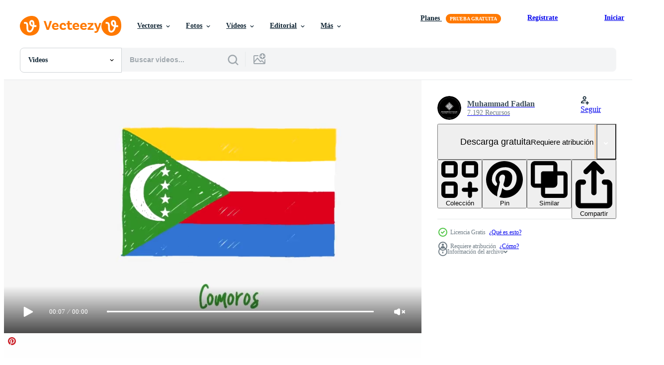

--- FILE ---
content_type: text/html; charset=utf-8
request_url: https://es.vecteezy.com/resources/9401107/show_related_tags_async_content
body_size: 1648
content:
<turbo-frame id="show-related-tags">
  <h2 class="ez-resource-related__header">Palabras claves relacionadas</h2>

    <div class="splide ez-carousel tags-carousel is-ready" style="--carousel_height: 48px; --additional_height: 0px;" data-controller="carousel search-tag" data-bullets="false" data-loop="false" data-arrows="true">
    <div class="splide__track ez-carousel__track" data-carousel-target="track">
      <ul class="splide__list ez-carousel__inner-wrap" data-carousel-target="innerWrap">
        <li class="search-tag splide__slide ez-carousel__slide" data-carousel-target="slide"><a class="search-tag__tag-link ez-btn ez-btn--light" title="arte" data-action="search-tag#sendClickEvent search-tag#performSearch" data-search-tag-verified="true" data-keyword-location="show" href="/videos-gratis/arte">arte</a></li><li class="search-tag splide__slide ez-carousel__slide" data-carousel-target="slide"><a class="search-tag__tag-link ez-btn ez-btn--light" title="antecedentes" data-action="search-tag#sendClickEvent search-tag#performSearch" data-search-tag-verified="true" data-keyword-location="show" href="/videos-gratis/antecedentes">antecedentes</a></li><li class="search-tag splide__slide ez-carousel__slide" data-carousel-target="slide"><a class="search-tag__tag-link ez-btn ez-btn--light" title="bandera" data-action="search-tag#sendClickEvent search-tag#performSearch" data-search-tag-verified="true" data-keyword-location="show" href="/videos-gratis/bandera">bandera</a></li><li class="search-tag splide__slide ez-carousel__slide" data-carousel-target="slide"><a class="search-tag__tag-link ez-btn ez-btn--light" title="cepillo" data-action="search-tag#sendClickEvent search-tag#performSearch" data-search-tag-verified="true" data-keyword-location="show" href="/videos-gratis/cepillo">cepillo</a></li><li class="search-tag splide__slide ez-carousel__slide" data-carousel-target="slide"><a class="search-tag__tag-link ez-btn ez-btn--light" title="concepto" data-action="search-tag#sendClickEvent search-tag#performSearch" data-search-tag-verified="true" data-keyword-location="show" href="/videos-gratis/concepto">concepto</a></li><li class="search-tag splide__slide ez-carousel__slide" data-carousel-target="slide"><a class="search-tag__tag-link ez-btn ez-btn--light" title="país" data-action="search-tag#sendClickEvent search-tag#performSearch" data-search-tag-verified="true" data-keyword-location="show" href="/videos-gratis/pa%C3%ADs">país</a></li><li class="search-tag splide__slide ez-carousel__slide" data-carousel-target="slide"><a class="search-tag__tag-link ez-btn ez-btn--light" title="cultura" data-action="search-tag#sendClickEvent search-tag#performSearch" data-search-tag-verified="true" data-keyword-location="show" href="/videos-gratis/cultura">cultura</a></li><li class="search-tag splide__slide ez-carousel__slide" data-carousel-target="slide"><a class="search-tag__tag-link ez-btn ez-btn--light" title="día" data-action="search-tag#sendClickEvent search-tag#performSearch" data-search-tag-verified="true" data-keyword-location="show" href="/videos-gratis/d%C3%ADa">día</a></li><li class="search-tag splide__slide ez-carousel__slide" data-carousel-target="slide"><a class="search-tag__tag-link ez-btn ez-btn--light" title="diseño" data-action="search-tag#sendClickEvent search-tag#performSearch" data-search-tag-verified="true" data-keyword-location="show" href="/videos-gratis/dise%C3%B1o">diseño</a></li><li class="search-tag splide__slide ez-carousel__slide" data-carousel-target="slide"><a class="search-tag__tag-link ez-btn ez-btn--light" title="libertad" data-action="search-tag#sendClickEvent search-tag#performSearch" data-search-tag-verified="true" data-keyword-location="show" href="/videos-gratis/libertad">libertad</a></li><li class="search-tag splide__slide ez-carousel__slide" data-carousel-target="slide"><a class="search-tag__tag-link ez-btn ez-btn--light" title="gobierno" data-action="search-tag#sendClickEvent search-tag#performSearch" data-search-tag-verified="true" data-keyword-location="show" href="/videos-gratis/gobierno">gobierno</a></li><li class="search-tag splide__slide ez-carousel__slide" data-carousel-target="slide"><a class="search-tag__tag-link ez-btn ez-btn--light" title="gráficos" data-action="search-tag#sendClickEvent search-tag#performSearch" data-search-tag-verified="true" data-keyword-location="show" href="/videos-gratis/gr%C3%A1ficos">gráficos</a></li><li class="search-tag splide__slide ez-carousel__slide" data-carousel-target="slide"><a class="search-tag__tag-link ez-btn ez-btn--light" title="grunge" data-action="search-tag#sendClickEvent search-tag#performSearch" data-search-tag-verified="true" data-keyword-location="show" href="/videos-gratis/grunge">grunge</a></li><li class="search-tag splide__slide ez-carousel__slide" data-carousel-target="slide"><a class="search-tag__tag-link ez-btn ez-btn--light" title="mano" data-action="search-tag#sendClickEvent search-tag#performSearch" data-search-tag-verified="true" data-keyword-location="show" href="/videos-gratis/mano">mano</a></li><li class="search-tag splide__slide ez-carousel__slide" data-carousel-target="slide"><a class="search-tag__tag-link ez-btn ez-btn--light" title="fiesta" data-action="search-tag#sendClickEvent search-tag#performSearch" data-search-tag-verified="true" data-keyword-location="show" href="/videos-gratis/fiesta">fiesta</a></li><li class="search-tag splide__slide ez-carousel__slide" data-carousel-target="slide"><a class="search-tag__tag-link ez-btn ez-btn--light" title="icono" data-action="search-tag#sendClickEvent search-tag#performSearch" data-search-tag-verified="true" data-keyword-location="show" href="/videos-gratis/icono">icono</a></li><li class="search-tag splide__slide ez-carousel__slide" data-carousel-target="slide"><a class="search-tag__tag-link ez-btn ez-btn--light" title="ilustración" data-action="search-tag#sendClickEvent search-tag#performSearch" data-search-tag-verified="true" data-keyword-location="show" href="/videos-gratis/ilustraci%C3%B3n">ilustración</a></li><li class="search-tag splide__slide ez-carousel__slide" data-carousel-target="slide"><a class="search-tag__tag-link ez-btn ez-btn--light" title="independencia" data-action="search-tag#sendClickEvent search-tag#performSearch" data-search-tag-verified="true" data-keyword-location="show" href="/videos-gratis/independencia">independencia</a></li><li class="search-tag splide__slide ez-carousel__slide" data-carousel-target="slide"><a class="search-tag__tag-link ez-btn ez-btn--light" title="internacional" data-action="search-tag#sendClickEvent search-tag#performSearch" data-search-tag-verified="true" data-keyword-location="show" href="/videos-gratis/internacional">internacional</a></li><li class="search-tag splide__slide ez-carousel__slide" data-carousel-target="slide"><a class="search-tag__tag-link ez-btn ez-btn--light" title="aislado" data-action="search-tag#sendClickEvent search-tag#performSearch" data-search-tag-verified="true" data-keyword-location="show" href="/videos-gratis/aislado">aislado</a></li><li class="search-tag splide__slide ez-carousel__slide" data-carousel-target="slide"><a class="search-tag__tag-link ez-btn ez-btn--light" title="idiomas" data-action="search-tag#sendClickEvent search-tag#performSearch" data-search-tag-verified="true" data-keyword-location="show" href="/videos-gratis/idiomas">idiomas</a></li><li class="search-tag splide__slide ez-carousel__slide" data-carousel-target="slide"><a class="search-tag__tag-link ez-btn ez-btn--light" title="márketing" data-action="search-tag#sendClickEvent search-tag#performSearch" data-search-tag-verified="true" data-keyword-location="show" href="/videos-gratis/m%C3%A1rketing">márketing</a></li><li class="search-tag splide__slide ez-carousel__slide" data-carousel-target="slide"><a class="search-tag__tag-link ez-btn ez-btn--light" title="nacional" data-action="search-tag#sendClickEvent search-tag#performSearch" data-search-tag-verified="true" data-keyword-location="show" href="/videos-gratis/nacional">nacional</a></li><li class="search-tag splide__slide ez-carousel__slide" data-carousel-target="slide"><a class="search-tag__tag-link ez-btn ez-btn--light" title="nacionalidad" data-action="search-tag#sendClickEvent search-tag#performSearch" data-search-tag-verified="true" data-keyword-location="show" href="/videos-gratis/nacionalidad">nacionalidad</a></li><li class="search-tag splide__slide ez-carousel__slide" data-carousel-target="slide"><a class="search-tag__tag-link ez-btn ez-btn--light" title="pintar" data-action="search-tag#sendClickEvent search-tag#performSearch" data-search-tag-verified="true" data-keyword-location="show" href="/videos-gratis/pintar">pintar</a></li><li class="search-tag splide__slide ez-carousel__slide" data-carousel-target="slide"><a class="search-tag__tag-link ez-btn ez-btn--light" title="política" data-action="search-tag#sendClickEvent search-tag#performSearch" data-search-tag-verified="true" data-keyword-location="show" href="/videos-gratis/pol%C3%ADtica">política</a></li><li class="search-tag splide__slide ez-carousel__slide" data-carousel-target="slide"><a class="search-tag__tag-link ez-btn ez-btn--light" title="firmar" data-action="search-tag#sendClickEvent search-tag#performSearch" data-search-tag-verified="true" data-keyword-location="show" href="/videos-gratis/firmar">firmar</a></li><li class="search-tag splide__slide ez-carousel__slide" data-carousel-target="slide"><a class="search-tag__tag-link ez-btn ez-btn--light" title="bosquejo" data-action="search-tag#sendClickEvent search-tag#performSearch" data-search-tag-verified="true" data-keyword-location="show" href="/videos-gratis/bosquejo">bosquejo</a></li><li class="search-tag splide__slide ez-carousel__slide" data-carousel-target="slide"><a class="search-tag__tag-link ez-btn ez-btn--light" title="carrera" data-action="search-tag#sendClickEvent search-tag#performSearch" data-search-tag-verified="true" data-keyword-location="show" href="/videos-gratis/carrera">carrera</a></li><li class="search-tag splide__slide ez-carousel__slide" data-carousel-target="slide"><a class="search-tag__tag-link ez-btn ez-btn--light" title="símbolo" data-action="search-tag#sendClickEvent search-tag#performSearch" data-search-tag-verified="true" data-keyword-location="show" href="/videos-gratis/s%C3%ADmbolo">símbolo</a></li>
</ul></div>
    

    <div class="splide__arrows splide__arrows--ltr ez-carousel__arrows"><button class="splide__arrow splide__arrow--prev ez-carousel__arrow ez-carousel__arrow--prev" disabled="disabled" data-carousel-target="arrowPrev" data-test-id="carousel-arrow-prev" data-direction="prev" aria_label="Anterior"><span class="ez-carousel__arrow-wrap"><svg xmlns="http://www.w3.org/2000/svg" viewBox="0 0 5 8" role="img" aria-labelledby="abulxzbm1gdaio67ji8g48901u88lwmm" class="arrow-prev"><desc id="abulxzbm1gdaio67ji8g48901u88lwmm">Anterior</desc><path fill-rule="evenodd" d="M4.707 7.707a1 1 0 0 0 0-1.414L2.414 4l2.293-2.293A1 1 0 0 0 3.293.293l-3 3a1 1 0 0 0 0 1.414l3 3a1 1 0 0 0 1.414 0Z" clip-rule="evenodd"></path></svg>
</span><span class="ez-carousel__gradient"></span></button><button class="splide__arrow splide__arrow--next ez-carousel__arrow ez-carousel__arrow--next" disabled="disabled" data-carousel-target="arrowNext" data-test-id="carousel-arrow-next" data-direction="next" aria_label="Siguiente"><span class="ez-carousel__arrow-wrap"><svg xmlns="http://www.w3.org/2000/svg" viewBox="0 0 5 8" role="img" aria-labelledby="aszu5udjoop4i2wrz7lrpch7ulbe4de9" class="arrow-next"><desc id="aszu5udjoop4i2wrz7lrpch7ulbe4de9">Siguiente</desc><path fill-rule="evenodd" d="M.293 7.707a1 1 0 0 1 0-1.414L2.586 4 .293 1.707A1 1 0 0 1 1.707.293l3 3a1 1 0 0 1 0 1.414l-3 3a1 1 0 0 1-1.414 0Z" clip-rule="evenodd"></path></svg>
</span><span class="ez-carousel__gradient"></span></button></div>
</div></turbo-frame>


--- FILE ---
content_type: text/html; charset=utf-8
request_url: https://es.vecteezy.com/resources/9401107/show_related_grids_async_content
body_size: 11825
content:
<turbo-frame id="show-related-resources">

  <div data-conversions-category="Videos relacionadas" class="">
    <h2 class="ez-resource-related__header">
      Videos relacionadas
    </h2>

    <ul class="ez-resource-grid ez-resource-grid--main-grid  is-hidden" id="false" data-controller="grid contributor-info video-preview" data-grid-track-truncation-value="false" data-max-rows="50" data-row-height="240" data-instant-grid="false" data-truncate-results="false" data-testid="related-resources" data-labels="free" style="--free: &#39;Gratis&#39;;">

  <li class="ez-resource-grid__item ez-resource-thumb ez-resource-thumb--video ez-resource-thumb--pro" data-controller="grid-item-decorator" data-position="{{position}}" data-item-id="7829425" data-pro="true" data-grid-target="gridItem" data-video-preview-target="preview" data-video-url="https://static.vecteezy.com/system/resources/previews/007/829/425/mp4/guinea-bissau-national-country-flag-marker-whiteboard-or-pencil-color-sketch-looping-animation-video.mp4" data-w="622" data-h="350" data-grid-item-decorator-free-label-value="Gratis" data-action="mouseenter-&gt;grid-item-decorator#hoverThumb:once" data-grid-item-decorator-item-pro-param="Pro" data-grid-item-decorator-resource-id-param="7829425" data-grid-item-decorator-content-type-param="Content-video" data-grid-item-decorator-pinterest-url-param="https://es.vecteezy.com/video/7829425-guinea-bissau-nacional-pais-bandera-marcador-pizarra-o-lapiz-color-boceto-bucle-animacion" data-grid-item-decorator-seo-page-description-param="guinea-bissau marcador de bandera nacional de país pizarra o dibujo a lápiz animación en bucle" data-grid-item-decorator-user-id-param="5633739" data-grid-item-decorator-user-display-name-param="Muhammad Fadlan" data-grid-item-decorator-avatar-src-param="https://static.vecteezy.com/system/user/avatar/5633739/medium_fadlan-2020-pp-ig.jpg" data-grid-item-decorator-uploads-path-param="/miembros/muhammadfadlan/uploads">

  <script type="application/ld+json" id="media_schema">
  {"@context":"https://schema.org","@type":"VideoObject","name":"guinea-bissau marcador de bandera nacional de país pizarra o dibujo a lápiz animación en bucle","uploadDate":"2022-05-26T14:40:05-05:00","thumbnailUrl":"https://static.vecteezy.com/system/resources/thumbnails/007/829/425/small_2x/guinea-bissau-national-country-flag-marker-whiteboard-or-pencil-color-sketch-looping-animation-video.jpg","contentUrl":"https://static.vecteezy.com/system/resources/previews/007/829/425/mp4/guinea-bissau-national-country-flag-marker-whiteboard-or-pencil-color-sketch-looping-animation-video.mp4","sourceOrganization":"Vecteezy","license":"https://support.vecteezy.com/es/nuevas-licencias-de-vecteezy-ByHivesvt","acquireLicensePage":"https://es.vecteezy.com/video/7829425-guinea-bissau-nacional-pais-bandera-marcador-pizarra-o-lapiz-color-boceto-bucle-animacion","creator":{"@type":"Person","name":"Muhammad Fadlan"},"copyrightNotice":"Muhammad Fadlan","creditText":"Vecteezy"}
</script>


<a href="/video/7829425-guinea-bissau-nacional-pais-bandera-marcador-pizarra-o-lapiz-color-boceto-bucle-animacion" class="ez-resource-thumb__link" title="guinea-bissau marcador de bandera nacional de país pizarra o dibujo a lápiz animación en bucle" style="--height: 350; --width: 622; " data-action="click-&gt;grid#trackResourceClick mouseenter-&gt;grid#trackResourceHover" data-content-type="video" data-controller="ez-hover-intent" data-previews-srcs="[&quot;https://static.vecteezy.com/system/resources/previews/007/829/425/mp4/guinea-bissau-national-country-flag-marker-whiteboard-or-pencil-color-sketch-looping-animation-video.mp4&quot;]" data-pro="true" data-resource-id="7829425" data-video-preview-target="videoWrap" data-grid-item-decorator-target="link">
    <img src="https://static.vecteezy.com/system/resources/thumbnails/007/829/425/small/guinea-bissau-national-country-flag-marker-whiteboard-or-pencil-color-sketch-looping-animation-video.jpg" srcset="https://static.vecteezy.com/system/resources/thumbnails/007/829/425/small_2x/guinea-bissau-national-country-flag-marker-whiteboard-or-pencil-color-sketch-looping-animation-video.jpg 2x, https://static.vecteezy.com/system/resources/thumbnails/007/829/425/small/guinea-bissau-national-country-flag-marker-whiteboard-or-pencil-color-sketch-looping-animation-video.jpg 1x" class="ez-resource-thumb__img" loading="lazy" decoding="async" width="622" height="350" alt="guinea-bissau marcador de bandera nacional de país pizarra o dibujo a lápiz animación en bucle video">

</a>

  <div class="ez-resource-thumb__label-wrap"></div>
  

  <div class="ez-resource-thumb__hover-state"></div>
</li><li class="ez-resource-grid__item ez-resource-thumb ez-resource-thumb--video ez-resource-thumb--pro" data-controller="grid-item-decorator" data-position="{{position}}" data-item-id="7515212" data-pro="true" data-grid-target="gridItem" data-video-preview-target="preview" data-video-url="https://static.vecteezy.com/system/resources/previews/007/515/212/mp4/honduras-national-country-flag-marker-whiteboard-or-pencil-color-sketch-looping-animation-video.mp4" data-w="622" data-h="350" data-grid-item-decorator-free-label-value="Gratis" data-action="mouseenter-&gt;grid-item-decorator#hoverThumb:once" data-grid-item-decorator-item-pro-param="Pro" data-grid-item-decorator-resource-id-param="7515212" data-grid-item-decorator-content-type-param="Content-video" data-grid-item-decorator-pinterest-url-param="https://es.vecteezy.com/video/7515212-honduras-nacional-pais-bandera-marcador-pizarra-o-lapiz-color-boceto-bucle-animacion" data-grid-item-decorator-seo-page-description-param="honduras país nacional bandera marcador pizarra o lápiz color boceto animación en bucle" data-grid-item-decorator-user-id-param="5633739" data-grid-item-decorator-user-display-name-param="Muhammad Fadlan" data-grid-item-decorator-avatar-src-param="https://static.vecteezy.com/system/user/avatar/5633739/medium_fadlan-2020-pp-ig.jpg" data-grid-item-decorator-uploads-path-param="/miembros/muhammadfadlan/uploads">

  <script type="application/ld+json" id="media_schema">
  {"@context":"https://schema.org","@type":"VideoObject","name":"honduras país nacional bandera marcador pizarra o lápiz color boceto animación en bucle","uploadDate":"2022-05-07T01:11:36-05:00","thumbnailUrl":"https://static.vecteezy.com/system/resources/thumbnails/007/515/212/small_2x/honduras-national-country-flag-marker-whiteboard-or-pencil-color-sketch-looping-animation-video.jpg","contentUrl":"https://static.vecteezy.com/system/resources/previews/007/515/212/mp4/honduras-national-country-flag-marker-whiteboard-or-pencil-color-sketch-looping-animation-video.mp4","sourceOrganization":"Vecteezy","license":"https://support.vecteezy.com/es/nuevas-licencias-de-vecteezy-ByHivesvt","acquireLicensePage":"https://es.vecteezy.com/video/7515212-honduras-nacional-pais-bandera-marcador-pizarra-o-lapiz-color-boceto-bucle-animacion","creator":{"@type":"Person","name":"Muhammad Fadlan"},"copyrightNotice":"Muhammad Fadlan","creditText":"Vecteezy"}
</script>


<a href="/video/7515212-honduras-nacional-pais-bandera-marcador-pizarra-o-lapiz-color-boceto-bucle-animacion" class="ez-resource-thumb__link" title="honduras país nacional bandera marcador pizarra o lápiz color boceto animación en bucle" style="--height: 350; --width: 622; " data-action="click-&gt;grid#trackResourceClick mouseenter-&gt;grid#trackResourceHover" data-content-type="video" data-controller="ez-hover-intent" data-previews-srcs="[&quot;https://static.vecteezy.com/system/resources/previews/007/515/212/mp4/honduras-national-country-flag-marker-whiteboard-or-pencil-color-sketch-looping-animation-video.mp4&quot;]" data-pro="true" data-resource-id="7515212" data-video-preview-target="videoWrap" data-grid-item-decorator-target="link">
    <img src="https://static.vecteezy.com/system/resources/thumbnails/007/515/212/small/honduras-national-country-flag-marker-whiteboard-or-pencil-color-sketch-looping-animation-video.jpg" srcset="https://static.vecteezy.com/system/resources/thumbnails/007/515/212/small_2x/honduras-national-country-flag-marker-whiteboard-or-pencil-color-sketch-looping-animation-video.jpg 2x, https://static.vecteezy.com/system/resources/thumbnails/007/515/212/small/honduras-national-country-flag-marker-whiteboard-or-pencil-color-sketch-looping-animation-video.jpg 1x" class="ez-resource-thumb__img" loading="lazy" decoding="async" width="622" height="350" alt="honduras país nacional bandera marcador pizarra o lápiz color boceto animación en bucle video">

</a>

  <div class="ez-resource-thumb__label-wrap"></div>
  

  <div class="ez-resource-thumb__hover-state"></div>
</li><li class="ez-resource-grid__item ez-resource-thumb ez-resource-thumb--video ez-resource-thumb--pro" data-controller="grid-item-decorator" data-position="{{position}}" data-item-id="7829558" data-pro="true" data-grid-target="gridItem" data-video-preview-target="preview" data-video-url="https://static.vecteezy.com/system/resources/previews/007/829/558/mp4/somalia-national-country-flag-marker-whiteboard-or-pencil-color-sketch-looping-animation-video.mp4" data-w="622" data-h="350" data-grid-item-decorator-free-label-value="Gratis" data-action="mouseenter-&gt;grid-item-decorator#hoverThumb:once" data-grid-item-decorator-item-pro-param="Pro" data-grid-item-decorator-resource-id-param="7829558" data-grid-item-decorator-content-type-param="Content-video" data-grid-item-decorator-pinterest-url-param="https://es.vecteezy.com/video/7829558-somalia-nacional-pais-bandera-marcador-pizarra-o-lapiz-color-boceto-bucle-animacion" data-grid-item-decorator-seo-page-description-param="somalia bandera nacional del país marcador pizarra o lápiz color boceto animación en bucle" data-grid-item-decorator-user-id-param="5633739" data-grid-item-decorator-user-display-name-param="Muhammad Fadlan" data-grid-item-decorator-avatar-src-param="https://static.vecteezy.com/system/user/avatar/5633739/medium_fadlan-2020-pp-ig.jpg" data-grid-item-decorator-uploads-path-param="/miembros/muhammadfadlan/uploads">

  <script type="application/ld+json" id="media_schema">
  {"@context":"https://schema.org","@type":"VideoObject","name":"somalia bandera nacional del país marcador pizarra o lápiz color boceto animación en bucle","uploadDate":"2022-05-26T14:46:25-05:00","thumbnailUrl":"https://static.vecteezy.com/system/resources/thumbnails/007/829/558/small_2x/somalia-national-country-flag-marker-whiteboard-or-pencil-color-sketch-looping-animation-video.jpg","contentUrl":"https://static.vecteezy.com/system/resources/previews/007/829/558/mp4/somalia-national-country-flag-marker-whiteboard-or-pencil-color-sketch-looping-animation-video.mp4","sourceOrganization":"Vecteezy","license":"https://support.vecteezy.com/es/nuevas-licencias-de-vecteezy-ByHivesvt","acquireLicensePage":"https://es.vecteezy.com/video/7829558-somalia-nacional-pais-bandera-marcador-pizarra-o-lapiz-color-boceto-bucle-animacion","creator":{"@type":"Person","name":"Muhammad Fadlan"},"copyrightNotice":"Muhammad Fadlan","creditText":"Vecteezy"}
</script>


<a href="/video/7829558-somalia-nacional-pais-bandera-marcador-pizarra-o-lapiz-color-boceto-bucle-animacion" class="ez-resource-thumb__link" title="somalia bandera nacional del país marcador pizarra o lápiz color boceto animación en bucle" style="--height: 350; --width: 622; " data-action="click-&gt;grid#trackResourceClick mouseenter-&gt;grid#trackResourceHover" data-content-type="video" data-controller="ez-hover-intent" data-previews-srcs="[&quot;https://static.vecteezy.com/system/resources/previews/007/829/558/mp4/somalia-national-country-flag-marker-whiteboard-or-pencil-color-sketch-looping-animation-video.mp4&quot;]" data-pro="true" data-resource-id="7829558" data-video-preview-target="videoWrap" data-grid-item-decorator-target="link">
    <img src="https://static.vecteezy.com/system/resources/thumbnails/007/829/558/small/somalia-national-country-flag-marker-whiteboard-or-pencil-color-sketch-looping-animation-video.jpg" srcset="https://static.vecteezy.com/system/resources/thumbnails/007/829/558/small_2x/somalia-national-country-flag-marker-whiteboard-or-pencil-color-sketch-looping-animation-video.jpg 2x, https://static.vecteezy.com/system/resources/thumbnails/007/829/558/small/somalia-national-country-flag-marker-whiteboard-or-pencil-color-sketch-looping-animation-video.jpg 1x" class="ez-resource-thumb__img" loading="lazy" decoding="async" width="622" height="350" alt="somalia bandera nacional del país marcador pizarra o lápiz color boceto animación en bucle video">

</a>

  <div class="ez-resource-thumb__label-wrap"></div>
  

  <div class="ez-resource-thumb__hover-state"></div>
</li><li class="ez-resource-grid__item ez-resource-thumb ez-resource-thumb--video ez-resource-thumb--pro" data-controller="grid-item-decorator" data-position="{{position}}" data-item-id="8103603" data-pro="true" data-grid-target="gridItem" data-video-preview-target="preview" data-video-url="https://static.vecteezy.com/system/resources/previews/008/103/603/mp4/comoros-flag-realistic-waving-fabric-flag-video.mp4" data-w="622" data-h="350" data-grid-item-decorator-free-label-value="Gratis" data-action="mouseenter-&gt;grid-item-decorator#hoverThumb:once" data-grid-item-decorator-item-pro-param="Pro" data-grid-item-decorator-resource-id-param="8103603" data-grid-item-decorator-content-type-param="Content-video" data-grid-item-decorator-pinterest-url-param="https://es.vecteezy.com/video/8103603-bandera-comoras-realista-ondeando-tela-bandera" data-grid-item-decorator-seo-page-description-param="bandera de comoras - bandera de tela ondeante realista" data-grid-item-decorator-user-id-param="7002510" data-grid-item-decorator-user-display-name-param="Michael Piepgras" data-grid-item-decorator-avatar-src-param="https://static.vecteezy.com/system/user/avatar/7002510/medium_1547768447TJJ_300.jpg" data-grid-item-decorator-uploads-path-param="/miembros/mpfoto71/uploads">

  <script type="application/ld+json" id="media_schema">
  {"@context":"https://schema.org","@type":"VideoObject","name":"bandera de comoras - bandera de tela ondeante realista","uploadDate":"2022-06-09T09:11:54-05:00","thumbnailUrl":"https://static.vecteezy.com/system/resources/thumbnails/008/103/603/small_2x/comoros-flag-realistic-waving-fabric-flag-video.jpg","contentUrl":"https://static.vecteezy.com/system/resources/previews/008/103/603/mp4/comoros-flag-realistic-waving-fabric-flag-video.mp4","sourceOrganization":"Vecteezy","license":"https://support.vecteezy.com/es/nuevas-licencias-de-vecteezy-ByHivesvt","acquireLicensePage":"https://es.vecteezy.com/video/8103603-bandera-comoras-realista-ondeando-tela-bandera","creator":{"@type":"Person","name":"Michael Piepgras"},"copyrightNotice":"Michael Piepgras","creditText":"Vecteezy"}
</script>


<a href="/video/8103603-bandera-comoras-realista-ondeando-tela-bandera" class="ez-resource-thumb__link" title="bandera de comoras - bandera de tela ondeante realista" style="--height: 350; --width: 622; " data-action="click-&gt;grid#trackResourceClick mouseenter-&gt;grid#trackResourceHover" data-content-type="video" data-controller="ez-hover-intent" data-previews-srcs="[&quot;https://static.vecteezy.com/system/resources/previews/008/103/603/mp4/comoros-flag-realistic-waving-fabric-flag-video.mp4&quot;]" data-pro="true" data-resource-id="8103603" data-video-preview-target="videoWrap" data-grid-item-decorator-target="link">
    <img src="https://static.vecteezy.com/system/resources/thumbnails/008/103/603/small/comoros-flag-realistic-waving-fabric-flag-video.jpg" srcset="https://static.vecteezy.com/system/resources/thumbnails/008/103/603/small_2x/comoros-flag-realistic-waving-fabric-flag-video.jpg 2x, https://static.vecteezy.com/system/resources/thumbnails/008/103/603/small/comoros-flag-realistic-waving-fabric-flag-video.jpg 1x" class="ez-resource-thumb__img" loading="lazy" decoding="async" width="622" height="350" alt="bandera de comoras - bandera de tela ondeante realista video">

</a>

  <div class="ez-resource-thumb__label-wrap"></div>
  

  <div class="ez-resource-thumb__hover-state"></div>
</li><li class="ez-resource-grid__item ez-resource-thumb ez-resource-thumb--video ez-resource-thumb--pro" data-controller="grid-item-decorator" data-position="{{position}}" data-item-id="7515214" data-pro="true" data-grid-target="gridItem" data-video-preview-target="preview" data-video-url="https://static.vecteezy.com/system/resources/previews/007/515/214/mp4/cyprus-national-country-flag-marker-whiteboard-or-pencil-color-sketch-looping-animation-video.mp4" data-w="622" data-h="350" data-grid-item-decorator-free-label-value="Gratis" data-action="mouseenter-&gt;grid-item-decorator#hoverThumb:once" data-grid-item-decorator-item-pro-param="Pro" data-grid-item-decorator-resource-id-param="7515214" data-grid-item-decorator-content-type-param="Content-video" data-grid-item-decorator-pinterest-url-param="https://es.vecteezy.com/video/7515214-chipre-nacional-pais-bandera-marcador-pizarra-o-lapiz-color-boceto-bucle-animacion" data-grid-item-decorator-seo-page-description-param="Chipre marcador de bandera nacional del país pizarra o boceto de color de lápiz animación en bucle" data-grid-item-decorator-user-id-param="5633739" data-grid-item-decorator-user-display-name-param="Muhammad Fadlan" data-grid-item-decorator-avatar-src-param="https://static.vecteezy.com/system/user/avatar/5633739/medium_fadlan-2020-pp-ig.jpg" data-grid-item-decorator-uploads-path-param="/miembros/muhammadfadlan/uploads">

  <script type="application/ld+json" id="media_schema">
  {"@context":"https://schema.org","@type":"VideoObject","name":"Chipre marcador de bandera nacional del país pizarra o boceto de color de lápiz animación en bucle","uploadDate":"2022-05-07T01:11:37-05:00","thumbnailUrl":"https://static.vecteezy.com/system/resources/thumbnails/007/515/214/small_2x/cyprus-national-country-flag-marker-whiteboard-or-pencil-color-sketch-looping-animation-video.jpg","contentUrl":"https://static.vecteezy.com/system/resources/previews/007/515/214/mp4/cyprus-national-country-flag-marker-whiteboard-or-pencil-color-sketch-looping-animation-video.mp4","sourceOrganization":"Vecteezy","license":"https://support.vecteezy.com/es/nuevas-licencias-de-vecteezy-ByHivesvt","acquireLicensePage":"https://es.vecteezy.com/video/7515214-chipre-nacional-pais-bandera-marcador-pizarra-o-lapiz-color-boceto-bucle-animacion","creator":{"@type":"Person","name":"Muhammad Fadlan"},"copyrightNotice":"Muhammad Fadlan","creditText":"Vecteezy"}
</script>


<a href="/video/7515214-chipre-nacional-pais-bandera-marcador-pizarra-o-lapiz-color-boceto-bucle-animacion" class="ez-resource-thumb__link" title="Chipre marcador de bandera nacional del país pizarra o boceto de color de lápiz animación en bucle" style="--height: 350; --width: 622; " data-action="click-&gt;grid#trackResourceClick mouseenter-&gt;grid#trackResourceHover" data-content-type="video" data-controller="ez-hover-intent" data-previews-srcs="[&quot;https://static.vecteezy.com/system/resources/previews/007/515/214/mp4/cyprus-national-country-flag-marker-whiteboard-or-pencil-color-sketch-looping-animation-video.mp4&quot;]" data-pro="true" data-resource-id="7515214" data-video-preview-target="videoWrap" data-grid-item-decorator-target="link">
    <img src="https://static.vecteezy.com/system/resources/thumbnails/007/515/214/small/cyprus-national-country-flag-marker-whiteboard-or-pencil-color-sketch-looping-animation-video.jpg" srcset="https://static.vecteezy.com/system/resources/thumbnails/007/515/214/small_2x/cyprus-national-country-flag-marker-whiteboard-or-pencil-color-sketch-looping-animation-video.jpg 2x, https://static.vecteezy.com/system/resources/thumbnails/007/515/214/small/cyprus-national-country-flag-marker-whiteboard-or-pencil-color-sketch-looping-animation-video.jpg 1x" class="ez-resource-thumb__img" loading="lazy" decoding="async" width="622" height="350" alt="Chipre marcador de bandera nacional del país pizarra o boceto de color de lápiz animación en bucle video">

</a>

  <div class="ez-resource-thumb__label-wrap"></div>
  

  <div class="ez-resource-thumb__hover-state"></div>
</li><li class="ez-resource-grid__item ez-resource-thumb ez-resource-thumb--video ez-resource-thumb--pro" data-controller="grid-item-decorator" data-position="{{position}}" data-item-id="10773169" data-pro="true" data-grid-target="gridItem" data-video-preview-target="preview" data-video-url="https://static.vecteezy.com/system/resources/previews/010/773/169/mp4/pakistan-national-country-flag-marker-or-pencil-sketch-looping-animation-video.mp4" data-w="356" data-h="200" data-grid-item-decorator-free-label-value="Gratis" data-action="mouseenter-&gt;grid-item-decorator#hoverThumb:once" data-grid-item-decorator-item-pro-param="Pro" data-grid-item-decorator-resource-id-param="10773169" data-grid-item-decorator-content-type-param="Content-video" data-grid-item-decorator-pinterest-url-param="https://es.vecteezy.com/video/10773169-marcador-de-la-bandera-del-pais-nacional-de-pakistan-o-video-de-animacion-en-bucle-de-dibujo-a-lapiz" data-grid-item-decorator-seo-page-description-param="marcador de la bandera del país nacional de pakistán o video de animación en bucle de dibujo a lápiz" data-grid-item-decorator-user-id-param="5633739" data-grid-item-decorator-user-display-name-param="Muhammad Fadlan" data-grid-item-decorator-avatar-src-param="https://static.vecteezy.com/system/user/avatar/5633739/medium_fadlan-2020-pp-ig.jpg" data-grid-item-decorator-uploads-path-param="/miembros/muhammadfadlan/uploads">

  <script type="application/ld+json" id="media_schema">
  {"@context":"https://schema.org","@type":"VideoObject","name":"marcador de la bandera del país nacional de pakistán o video de animación en bucle de dibujo a lápiz","uploadDate":"2022-08-23T21:12:29-05:00","thumbnailUrl":"https://static.vecteezy.com/system/resources/thumbnails/010/773/169/small_2x/pakistan-national-country-flag-marker-or-pencil-sketch-looping-animation-video.jpg","contentUrl":"https://static.vecteezy.com/system/resources/previews/010/773/169/mp4/pakistan-national-country-flag-marker-or-pencil-sketch-looping-animation-video.mp4","sourceOrganization":"Vecteezy","license":"https://support.vecteezy.com/es/nuevas-licencias-de-vecteezy-ByHivesvt","acquireLicensePage":"https://es.vecteezy.com/video/10773169-marcador-de-la-bandera-del-pais-nacional-de-pakistan-o-video-de-animacion-en-bucle-de-dibujo-a-lapiz","creator":{"@type":"Person","name":"Muhammad Fadlan"},"copyrightNotice":"Muhammad Fadlan","creditText":"Vecteezy"}
</script>


<a href="/video/10773169-marcador-de-la-bandera-del-pais-nacional-de-pakistan-o-video-de-animacion-en-bucle-de-dibujo-a-lapiz" class="ez-resource-thumb__link" title="marcador de la bandera del país nacional de pakistán o video de animación en bucle de dibujo a lápiz" style="--height: 200; --width: 356; " data-action="click-&gt;grid#trackResourceClick mouseenter-&gt;grid#trackResourceHover" data-content-type="video" data-controller="ez-hover-intent" data-previews-srcs="[&quot;https://static.vecteezy.com/system/resources/previews/010/773/169/mp4/pakistan-national-country-flag-marker-or-pencil-sketch-looping-animation-video.mp4&quot;]" data-pro="true" data-resource-id="10773169" data-video-preview-target="videoWrap" data-grid-item-decorator-target="link">
    <img src="https://static.vecteezy.com/system/resources/thumbnails/010/773/169/small/pakistan-national-country-flag-marker-or-pencil-sketch-looping-animation-video.jpg" srcset="https://static.vecteezy.com/system/resources/thumbnails/010/773/169/small_2x/pakistan-national-country-flag-marker-or-pencil-sketch-looping-animation-video.jpg 2x, https://static.vecteezy.com/system/resources/thumbnails/010/773/169/small/pakistan-national-country-flag-marker-or-pencil-sketch-looping-animation-video.jpg 1x" class="ez-resource-thumb__img" loading="lazy" decoding="async" width="356" height="200" alt="marcador de la bandera del país nacional de pakistán o video de animación en bucle de dibujo a lápiz">

</a>

  <div class="ez-resource-thumb__label-wrap"></div>
  

  <div class="ez-resource-thumb__hover-state"></div>
</li><li class="ez-resource-grid__item ez-resource-thumb ez-resource-thumb--video ez-resource-thumb--pro" data-controller="grid-item-decorator" data-position="{{position}}" data-item-id="7956674" data-pro="true" data-grid-target="gridItem" data-video-preview-target="preview" data-video-url="https://static.vecteezy.com/system/resources/previews/007/956/674/mp4/faroe-islands-flag-realistic-waving-fabric-flag-video.mp4" data-w="622" data-h="350" data-grid-item-decorator-free-label-value="Gratis" data-action="mouseenter-&gt;grid-item-decorator#hoverThumb:once" data-grid-item-decorator-item-pro-param="Pro" data-grid-item-decorator-resource-id-param="7956674" data-grid-item-decorator-content-type-param="Content-video" data-grid-item-decorator-pinterest-url-param="https://es.vecteezy.com/video/7956674-bandera-islas-feroe-realista-ondeando-tela-bandera" data-grid-item-decorator-seo-page-description-param="bandera de las islas feroe - bandera de tela ondeante realista" data-grid-item-decorator-user-id-param="7002510" data-grid-item-decorator-user-display-name-param="Michael Piepgras" data-grid-item-decorator-avatar-src-param="https://static.vecteezy.com/system/user/avatar/7002510/medium_1547768447TJJ_300.jpg" data-grid-item-decorator-uploads-path-param="/miembros/mpfoto71/uploads">

  <script type="application/ld+json" id="media_schema">
  {"@context":"https://schema.org","@type":"VideoObject","name":"bandera de las islas feroe - bandera de tela ondeante realista","uploadDate":"2022-06-02T03:38:59-05:00","thumbnailUrl":"https://static.vecteezy.com/system/resources/thumbnails/007/956/674/small_2x/faroe-islands-flag-realistic-waving-fabric-flag-video.jpg","contentUrl":"https://static.vecteezy.com/system/resources/previews/007/956/674/mp4/faroe-islands-flag-realistic-waving-fabric-flag-video.mp4","sourceOrganization":"Vecteezy","license":"https://support.vecteezy.com/es/nuevas-licencias-de-vecteezy-ByHivesvt","acquireLicensePage":"https://es.vecteezy.com/video/7956674-bandera-islas-feroe-realista-ondeando-tela-bandera","creator":{"@type":"Person","name":"Michael Piepgras"},"copyrightNotice":"Michael Piepgras","creditText":"Vecteezy"}
</script>


<a href="/video/7956674-bandera-islas-feroe-realista-ondeando-tela-bandera" class="ez-resource-thumb__link" title="bandera de las islas feroe - bandera de tela ondeante realista" style="--height: 350; --width: 622; " data-action="click-&gt;grid#trackResourceClick mouseenter-&gt;grid#trackResourceHover" data-content-type="video" data-controller="ez-hover-intent" data-previews-srcs="[&quot;https://static.vecteezy.com/system/resources/previews/007/956/674/mp4/faroe-islands-flag-realistic-waving-fabric-flag-video.mp4&quot;]" data-pro="true" data-resource-id="7956674" data-video-preview-target="videoWrap" data-grid-item-decorator-target="link">
    <img src="https://static.vecteezy.com/system/resources/thumbnails/007/956/674/small/faroe-islands-flag-realistic-waving-fabric-flag-video.jpg" srcset="https://static.vecteezy.com/system/resources/thumbnails/007/956/674/small_2x/faroe-islands-flag-realistic-waving-fabric-flag-video.jpg 2x, https://static.vecteezy.com/system/resources/thumbnails/007/956/674/small/faroe-islands-flag-realistic-waving-fabric-flag-video.jpg 1x" class="ez-resource-thumb__img" loading="lazy" decoding="async" width="622" height="350" alt="bandera de las islas feroe - bandera de tela ondeante realista video">

</a>

  <div class="ez-resource-thumb__label-wrap"></div>
  

  <div class="ez-resource-thumb__hover-state"></div>
</li><li class="ez-resource-grid__item ez-resource-thumb ez-resource-thumb--video ez-resource-thumb--pro" data-controller="grid-item-decorator" data-position="{{position}}" data-item-id="7956632" data-pro="true" data-grid-target="gridItem" data-video-preview-target="preview" data-video-url="https://static.vecteezy.com/system/resources/previews/007/956/632/mp4/greece-flag-realistic-waving-fabric-flag-video.mp4" data-w="622" data-h="350" data-grid-item-decorator-free-label-value="Gratis" data-action="mouseenter-&gt;grid-item-decorator#hoverThumb:once" data-grid-item-decorator-item-pro-param="Pro" data-grid-item-decorator-resource-id-param="7956632" data-grid-item-decorator-content-type-param="Content-video" data-grid-item-decorator-pinterest-url-param="https://es.vecteezy.com/video/7956632-bandera-de-grecia-realista-ondeando-bandera-de-tela" data-grid-item-decorator-seo-page-description-param="bandera de grecia - bandera de tela ondeante realista" data-grid-item-decorator-user-id-param="7002510" data-grid-item-decorator-user-display-name-param="Michael Piepgras" data-grid-item-decorator-avatar-src-param="https://static.vecteezy.com/system/user/avatar/7002510/medium_1547768447TJJ_300.jpg" data-grid-item-decorator-uploads-path-param="/miembros/mpfoto71/uploads">

  <script type="application/ld+json" id="media_schema">
  {"@context":"https://schema.org","@type":"VideoObject","name":"bandera de grecia - bandera de tela ondeante realista","uploadDate":"2022-06-02T03:32:53-05:00","thumbnailUrl":"https://static.vecteezy.com/system/resources/thumbnails/007/956/632/small_2x/greece-flag-realistic-waving-fabric-flag-video.jpg","contentUrl":"https://static.vecteezy.com/system/resources/previews/007/956/632/mp4/greece-flag-realistic-waving-fabric-flag-video.mp4","sourceOrganization":"Vecteezy","license":"https://support.vecteezy.com/es/nuevas-licencias-de-vecteezy-ByHivesvt","acquireLicensePage":"https://es.vecteezy.com/video/7956632-bandera-de-grecia-realista-ondeando-bandera-de-tela","creator":{"@type":"Person","name":"Michael Piepgras"},"copyrightNotice":"Michael Piepgras","creditText":"Vecteezy"}
</script>


<a href="/video/7956632-bandera-de-grecia-realista-ondeando-bandera-de-tela" class="ez-resource-thumb__link" title="bandera de grecia - bandera de tela ondeante realista" style="--height: 350; --width: 622; " data-action="click-&gt;grid#trackResourceClick mouseenter-&gt;grid#trackResourceHover" data-content-type="video" data-controller="ez-hover-intent" data-previews-srcs="[&quot;https://static.vecteezy.com/system/resources/previews/007/956/632/mp4/greece-flag-realistic-waving-fabric-flag-video.mp4&quot;]" data-pro="true" data-resource-id="7956632" data-video-preview-target="videoWrap" data-grid-item-decorator-target="link">
    <img src="https://static.vecteezy.com/system/resources/thumbnails/007/956/632/small/greece-flag-realistic-waving-fabric-flag-video.jpg" srcset="https://static.vecteezy.com/system/resources/thumbnails/007/956/632/small_2x/greece-flag-realistic-waving-fabric-flag-video.jpg 2x, https://static.vecteezy.com/system/resources/thumbnails/007/956/632/small/greece-flag-realistic-waving-fabric-flag-video.jpg 1x" class="ez-resource-thumb__img" loading="lazy" decoding="async" width="622" height="350" alt="bandera de grecia - bandera de tela ondeante realista video">

</a>

  <div class="ez-resource-thumb__label-wrap"></div>
  

  <div class="ez-resource-thumb__hover-state"></div>
</li><li class="ez-resource-grid__item ez-resource-thumb ez-resource-thumb--video ez-resource-thumb--pro" data-controller="grid-item-decorator" data-position="{{position}}" data-item-id="7956843" data-pro="true" data-grid-target="gridItem" data-video-preview-target="preview" data-video-url="https://static.vecteezy.com/system/resources/previews/007/956/843/mp4/north-macedonia-flag-realistic-waving-fabric-flag-video.mp4" data-w="622" data-h="350" data-grid-item-decorator-free-label-value="Gratis" data-action="mouseenter-&gt;grid-item-decorator#hoverThumb:once" data-grid-item-decorator-item-pro-param="Pro" data-grid-item-decorator-resource-id-param="7956843" data-grid-item-decorator-content-type-param="Content-video" data-grid-item-decorator-pinterest-url-param="https://es.vecteezy.com/video/7956843-bandera-de-macedonia-del-norte-bandera-de-tela-realista-ondeando" data-grid-item-decorator-seo-page-description-param="bandera de macedonia del norte - bandera de tela ondeante realista" data-grid-item-decorator-user-id-param="7002510" data-grid-item-decorator-user-display-name-param="Michael Piepgras" data-grid-item-decorator-avatar-src-param="https://static.vecteezy.com/system/user/avatar/7002510/medium_1547768447TJJ_300.jpg" data-grid-item-decorator-uploads-path-param="/miembros/mpfoto71/uploads">

  <script type="application/ld+json" id="media_schema">
  {"@context":"https://schema.org","@type":"VideoObject","name":"bandera de macedonia del norte - bandera de tela ondeante realista","uploadDate":"2022-06-02T03:58:03-05:00","thumbnailUrl":"https://static.vecteezy.com/system/resources/thumbnails/007/956/843/small_2x/north-macedonia-flag-realistic-waving-fabric-flag-video.jpg","contentUrl":"https://static.vecteezy.com/system/resources/previews/007/956/843/mp4/north-macedonia-flag-realistic-waving-fabric-flag-video.mp4","sourceOrganization":"Vecteezy","license":"https://support.vecteezy.com/es/nuevas-licencias-de-vecteezy-ByHivesvt","acquireLicensePage":"https://es.vecteezy.com/video/7956843-bandera-de-macedonia-del-norte-bandera-de-tela-realista-ondeando","creator":{"@type":"Person","name":"Michael Piepgras"},"copyrightNotice":"Michael Piepgras","creditText":"Vecteezy"}
</script>


<a href="/video/7956843-bandera-de-macedonia-del-norte-bandera-de-tela-realista-ondeando" class="ez-resource-thumb__link" title="bandera de macedonia del norte - bandera de tela ondeante realista" style="--height: 350; --width: 622; " data-action="click-&gt;grid#trackResourceClick mouseenter-&gt;grid#trackResourceHover" data-content-type="video" data-controller="ez-hover-intent" data-previews-srcs="[&quot;https://static.vecteezy.com/system/resources/previews/007/956/843/mp4/north-macedonia-flag-realistic-waving-fabric-flag-video.mp4&quot;]" data-pro="true" data-resource-id="7956843" data-video-preview-target="videoWrap" data-grid-item-decorator-target="link">
    <img src="https://static.vecteezy.com/system/resources/thumbnails/007/956/843/small/north-macedonia-flag-realistic-waving-fabric-flag-video.jpg" srcset="https://static.vecteezy.com/system/resources/thumbnails/007/956/843/small_2x/north-macedonia-flag-realistic-waving-fabric-flag-video.jpg 2x, https://static.vecteezy.com/system/resources/thumbnails/007/956/843/small/north-macedonia-flag-realistic-waving-fabric-flag-video.jpg 1x" class="ez-resource-thumb__img" loading="lazy" decoding="async" width="622" height="350" alt="bandera de macedonia del norte - bandera de tela ondeante realista video">

</a>

  <div class="ez-resource-thumb__label-wrap"></div>
  

  <div class="ez-resource-thumb__hover-state"></div>
</li><li class="ez-resource-grid__item ez-resource-thumb ez-resource-thumb--video ez-resource-thumb--pro" data-controller="grid-item-decorator" data-position="{{position}}" data-item-id="7956866" data-pro="true" data-grid-target="gridItem" data-video-preview-target="preview" data-video-url="https://static.vecteezy.com/system/resources/previews/007/956/866/mp4/3d-illustration-of-a-tajikistan-flag-realistic-waving-fabric-flag-video.mp4" data-w="622" data-h="350" data-grid-item-decorator-free-label-value="Gratis" data-action="mouseenter-&gt;grid-item-decorator#hoverThumb:once" data-grid-item-decorator-item-pro-param="Pro" data-grid-item-decorator-resource-id-param="7956866" data-grid-item-decorator-content-type-param="Content-video" data-grid-item-decorator-pinterest-url-param="https://es.vecteezy.com/video/7956866-3d-ilustracion-de-una-bandera-de-tayikistan-realista-ondeando-tela-bandera" data-grid-item-decorator-seo-page-description-param="Ilustración 3d de una bandera de tayikistán - bandera de tela ondeante realista." data-grid-item-decorator-user-id-param="7002510" data-grid-item-decorator-user-display-name-param="Michael Piepgras" data-grid-item-decorator-avatar-src-param="https://static.vecteezy.com/system/user/avatar/7002510/medium_1547768447TJJ_300.jpg" data-grid-item-decorator-uploads-path-param="/miembros/mpfoto71/uploads">

  <script type="application/ld+json" id="media_schema">
  {"@context":"https://schema.org","@type":"VideoObject","name":"Ilustración 3d de una bandera de tayikistán - bandera de tela ondeante realista.","uploadDate":"2022-06-02T04:01:42-05:00","thumbnailUrl":"https://static.vecteezy.com/system/resources/thumbnails/007/956/866/small_2x/3d-illustration-of-a-tajikistan-flag-realistic-waving-fabric-flag-video.jpg","contentUrl":"https://static.vecteezy.com/system/resources/previews/007/956/866/mp4/3d-illustration-of-a-tajikistan-flag-realistic-waving-fabric-flag-video.mp4","sourceOrganization":"Vecteezy","license":"https://support.vecteezy.com/es/nuevas-licencias-de-vecteezy-ByHivesvt","acquireLicensePage":"https://es.vecteezy.com/video/7956866-3d-ilustracion-de-una-bandera-de-tayikistan-realista-ondeando-tela-bandera","creator":{"@type":"Person","name":"Michael Piepgras"},"copyrightNotice":"Michael Piepgras","creditText":"Vecteezy"}
</script>


<a href="/video/7956866-3d-ilustracion-de-una-bandera-de-tayikistan-realista-ondeando-tela-bandera" class="ez-resource-thumb__link" title="Ilustración 3d de una bandera de tayikistán - bandera de tela ondeante realista." style="--height: 350; --width: 622; " data-action="click-&gt;grid#trackResourceClick mouseenter-&gt;grid#trackResourceHover" data-content-type="video" data-controller="ez-hover-intent" data-previews-srcs="[&quot;https://static.vecteezy.com/system/resources/previews/007/956/866/mp4/3d-illustration-of-a-tajikistan-flag-realistic-waving-fabric-flag-video.mp4&quot;]" data-pro="true" data-resource-id="7956866" data-video-preview-target="videoWrap" data-grid-item-decorator-target="link">
    <img src="https://static.vecteezy.com/system/resources/thumbnails/007/956/866/small/3d-illustration-of-a-tajikistan-flag-realistic-waving-fabric-flag-video.jpg" srcset="https://static.vecteezy.com/system/resources/thumbnails/007/956/866/small_2x/3d-illustration-of-a-tajikistan-flag-realistic-waving-fabric-flag-video.jpg 2x, https://static.vecteezy.com/system/resources/thumbnails/007/956/866/small/3d-illustration-of-a-tajikistan-flag-realistic-waving-fabric-flag-video.jpg 1x" class="ez-resource-thumb__img" loading="lazy" decoding="async" width="622" height="350" alt="Ilustración 3d de una bandera de tayikistán - bandera de tela ondeante realista. video">

</a>

  <div class="ez-resource-thumb__label-wrap"></div>
  

  <div class="ez-resource-thumb__hover-state"></div>
</li><li class="ez-resource-grid__item ez-resource-thumb ez-resource-thumb--video ez-resource-thumb--pro" data-controller="grid-item-decorator" data-position="{{position}}" data-item-id="7956629" data-pro="true" data-grid-target="gridItem" data-video-preview-target="preview" data-video-url="https://static.vecteezy.com/system/resources/previews/007/956/629/mp4/israel-flag-realistic-waving-fabric-flag-video.mp4" data-w="622" data-h="350" data-grid-item-decorator-free-label-value="Gratis" data-action="mouseenter-&gt;grid-item-decorator#hoverThumb:once" data-grid-item-decorator-item-pro-param="Pro" data-grid-item-decorator-resource-id-param="7956629" data-grid-item-decorator-content-type-param="Content-video" data-grid-item-decorator-pinterest-url-param="https://es.vecteezy.com/video/7956629-bandera-de-israel-realista-ondeando-bandera-de-tela" data-grid-item-decorator-seo-page-description-param="bandera de israel - bandera de tela que agita realista" data-grid-item-decorator-user-id-param="7002510" data-grid-item-decorator-user-display-name-param="Michael Piepgras" data-grid-item-decorator-avatar-src-param="https://static.vecteezy.com/system/user/avatar/7002510/medium_1547768447TJJ_300.jpg" data-grid-item-decorator-uploads-path-param="/miembros/mpfoto71/uploads">

  <script type="application/ld+json" id="media_schema">
  {"@context":"https://schema.org","@type":"VideoObject","name":"bandera de israel - bandera de tela que agita realista","uploadDate":"2022-06-02T03:32:36-05:00","thumbnailUrl":"https://static.vecteezy.com/system/resources/thumbnails/007/956/629/small_2x/israel-flag-realistic-waving-fabric-flag-video.jpg","contentUrl":"https://static.vecteezy.com/system/resources/previews/007/956/629/mp4/israel-flag-realistic-waving-fabric-flag-video.mp4","sourceOrganization":"Vecteezy","license":"https://support.vecteezy.com/es/nuevas-licencias-de-vecteezy-ByHivesvt","acquireLicensePage":"https://es.vecteezy.com/video/7956629-bandera-de-israel-realista-ondeando-bandera-de-tela","creator":{"@type":"Person","name":"Michael Piepgras"},"copyrightNotice":"Michael Piepgras","creditText":"Vecteezy"}
</script>


<a href="/video/7956629-bandera-de-israel-realista-ondeando-bandera-de-tela" class="ez-resource-thumb__link" title="bandera de israel - bandera de tela que agita realista" style="--height: 350; --width: 622; " data-action="click-&gt;grid#trackResourceClick mouseenter-&gt;grid#trackResourceHover" data-content-type="video" data-controller="ez-hover-intent" data-previews-srcs="[&quot;https://static.vecteezy.com/system/resources/previews/007/956/629/mp4/israel-flag-realistic-waving-fabric-flag-video.mp4&quot;]" data-pro="true" data-resource-id="7956629" data-video-preview-target="videoWrap" data-grid-item-decorator-target="link">
    <img src="https://static.vecteezy.com/system/resources/thumbnails/007/956/629/small/israel-flag-realistic-waving-fabric-flag-video.jpg" srcset="https://static.vecteezy.com/system/resources/thumbnails/007/956/629/small_2x/israel-flag-realistic-waving-fabric-flag-video.jpg 2x, https://static.vecteezy.com/system/resources/thumbnails/007/956/629/small/israel-flag-realistic-waving-fabric-flag-video.jpg 1x" class="ez-resource-thumb__img" loading="lazy" decoding="async" width="622" height="350" alt="bandera de israel - bandera de tela que agita realista video">

</a>

  <div class="ez-resource-thumb__label-wrap"></div>
  

  <div class="ez-resource-thumb__hover-state"></div>
</li><li class="ez-resource-grid__item ez-resource-thumb ez-resource-thumb--video ez-resource-thumb--pro" data-controller="grid-item-decorator" data-position="{{position}}" data-item-id="7956628" data-pro="true" data-grid-target="gridItem" data-video-preview-target="preview" data-video-url="https://static.vecteezy.com/system/resources/previews/007/956/628/mp4/svalbard-and-jan-mayen-flag-realistic-waving-fabric-flag-video.mp4" data-w="622" data-h="350" data-grid-item-decorator-free-label-value="Gratis" data-action="mouseenter-&gt;grid-item-decorator#hoverThumb:once" data-grid-item-decorator-item-pro-param="Pro" data-grid-item-decorator-resource-id-param="7956628" data-grid-item-decorator-content-type-param="Content-video" data-grid-item-decorator-pinterest-url-param="https://es.vecteezy.com/video/7956628-svalbard-y-jan-mayen-bandera-realista-ondeando-tela-bandera" data-grid-item-decorator-seo-page-description-param="bandera de svalbard y jan mayen - bandera de tela ondeante realista." data-grid-item-decorator-user-id-param="7002510" data-grid-item-decorator-user-display-name-param="Michael Piepgras" data-grid-item-decorator-avatar-src-param="https://static.vecteezy.com/system/user/avatar/7002510/medium_1547768447TJJ_300.jpg" data-grid-item-decorator-uploads-path-param="/miembros/mpfoto71/uploads">

  <script type="application/ld+json" id="media_schema">
  {"@context":"https://schema.org","@type":"VideoObject","name":"bandera de svalbard y jan mayen - bandera de tela ondeante realista.","uploadDate":"2022-06-02T03:32:33-05:00","thumbnailUrl":"https://static.vecteezy.com/system/resources/thumbnails/007/956/628/small_2x/svalbard-and-jan-mayen-flag-realistic-waving-fabric-flag-video.jpg","contentUrl":"https://static.vecteezy.com/system/resources/previews/007/956/628/mp4/svalbard-and-jan-mayen-flag-realistic-waving-fabric-flag-video.mp4","sourceOrganization":"Vecteezy","license":"https://support.vecteezy.com/es/nuevas-licencias-de-vecteezy-ByHivesvt","acquireLicensePage":"https://es.vecteezy.com/video/7956628-svalbard-y-jan-mayen-bandera-realista-ondeando-tela-bandera","creator":{"@type":"Person","name":"Michael Piepgras"},"copyrightNotice":"Michael Piepgras","creditText":"Vecteezy"}
</script>


<a href="/video/7956628-svalbard-y-jan-mayen-bandera-realista-ondeando-tela-bandera" class="ez-resource-thumb__link" title="bandera de svalbard y jan mayen - bandera de tela ondeante realista." style="--height: 350; --width: 622; " data-action="click-&gt;grid#trackResourceClick mouseenter-&gt;grid#trackResourceHover" data-content-type="video" data-controller="ez-hover-intent" data-previews-srcs="[&quot;https://static.vecteezy.com/system/resources/previews/007/956/628/mp4/svalbard-and-jan-mayen-flag-realistic-waving-fabric-flag-video.mp4&quot;]" data-pro="true" data-resource-id="7956628" data-video-preview-target="videoWrap" data-grid-item-decorator-target="link">
    <img src="https://static.vecteezy.com/system/resources/thumbnails/007/956/628/small/svalbard-and-jan-mayen-flag-realistic-waving-fabric-flag-video.jpg" srcset="https://static.vecteezy.com/system/resources/thumbnails/007/956/628/small_2x/svalbard-and-jan-mayen-flag-realistic-waving-fabric-flag-video.jpg 2x, https://static.vecteezy.com/system/resources/thumbnails/007/956/628/small/svalbard-and-jan-mayen-flag-realistic-waving-fabric-flag-video.jpg 1x" class="ez-resource-thumb__img" loading="lazy" decoding="async" width="622" height="350" alt="bandera de svalbard y jan mayen - bandera de tela ondeante realista. video">

</a>

  <div class="ez-resource-thumb__label-wrap"></div>
  

  <div class="ez-resource-thumb__hover-state"></div>
</li><li class="ez-resource-grid__item ez-resource-thumb ez-resource-thumb--video ez-resource-thumb--pro" data-controller="grid-item-decorator" data-position="{{position}}" data-item-id="7956857" data-pro="true" data-grid-target="gridItem" data-video-preview-target="preview" data-video-url="https://static.vecteezy.com/system/resources/previews/007/956/857/mp4/puerto-rico-flag-realistic-waving-fabric-flag-video.mp4" data-w="622" data-h="350" data-grid-item-decorator-free-label-value="Gratis" data-action="mouseenter-&gt;grid-item-decorator#hoverThumb:once" data-grid-item-decorator-item-pro-param="Pro" data-grid-item-decorator-resource-id-param="7956857" data-grid-item-decorator-content-type-param="Content-video" data-grid-item-decorator-pinterest-url-param="https://es.vecteezy.com/video/7956857-bandera-de-puerto-rico-realista-ondeando-tela-bandera" data-grid-item-decorator-seo-page-description-param="bandera de puerto rico - bandera de tela ondeante realista" data-grid-item-decorator-user-id-param="7002510" data-grid-item-decorator-user-display-name-param="Michael Piepgras" data-grid-item-decorator-avatar-src-param="https://static.vecteezy.com/system/user/avatar/7002510/medium_1547768447TJJ_300.jpg" data-grid-item-decorator-uploads-path-param="/miembros/mpfoto71/uploads">

  <script type="application/ld+json" id="media_schema">
  {"@context":"https://schema.org","@type":"VideoObject","name":"bandera de puerto rico - bandera de tela ondeante realista","uploadDate":"2022-06-02T03:59:58-05:00","thumbnailUrl":"https://static.vecteezy.com/system/resources/thumbnails/007/956/857/small_2x/puerto-rico-flag-realistic-waving-fabric-flag-video.jpg","contentUrl":"https://static.vecteezy.com/system/resources/previews/007/956/857/mp4/puerto-rico-flag-realistic-waving-fabric-flag-video.mp4","sourceOrganization":"Vecteezy","license":"https://support.vecteezy.com/es/nuevas-licencias-de-vecteezy-ByHivesvt","acquireLicensePage":"https://es.vecteezy.com/video/7956857-bandera-de-puerto-rico-realista-ondeando-tela-bandera","creator":{"@type":"Person","name":"Michael Piepgras"},"copyrightNotice":"Michael Piepgras","creditText":"Vecteezy"}
</script>


<a href="/video/7956857-bandera-de-puerto-rico-realista-ondeando-tela-bandera" class="ez-resource-thumb__link" title="bandera de puerto rico - bandera de tela ondeante realista" style="--height: 350; --width: 622; " data-action="click-&gt;grid#trackResourceClick mouseenter-&gt;grid#trackResourceHover" data-content-type="video" data-controller="ez-hover-intent" data-previews-srcs="[&quot;https://static.vecteezy.com/system/resources/previews/007/956/857/mp4/puerto-rico-flag-realistic-waving-fabric-flag-video.mp4&quot;]" data-pro="true" data-resource-id="7956857" data-video-preview-target="videoWrap" data-grid-item-decorator-target="link">
    <img src="https://static.vecteezy.com/system/resources/thumbnails/007/956/857/small/puerto-rico-flag-realistic-waving-fabric-flag-video.jpg" srcset="https://static.vecteezy.com/system/resources/thumbnails/007/956/857/small_2x/puerto-rico-flag-realistic-waving-fabric-flag-video.jpg 2x, https://static.vecteezy.com/system/resources/thumbnails/007/956/857/small/puerto-rico-flag-realistic-waving-fabric-flag-video.jpg 1x" class="ez-resource-thumb__img" loading="lazy" decoding="async" width="622" height="350" alt="bandera de puerto rico - bandera de tela ondeante realista video">

</a>

  <div class="ez-resource-thumb__label-wrap"></div>
  

  <div class="ez-resource-thumb__hover-state"></div>
</li><li class="ez-resource-grid__item ez-resource-thumb ez-resource-thumb--video ez-resource-thumb--pro" data-controller="grid-item-decorator" data-position="{{position}}" data-item-id="7956631" data-pro="true" data-grid-target="gridItem" data-video-preview-target="preview" data-video-url="https://static.vecteezy.com/system/resources/previews/007/956/631/mp4/bhutan-flag-realistic-waving-fabric-flag-video.mp4" data-w="622" data-h="350" data-grid-item-decorator-free-label-value="Gratis" data-action="mouseenter-&gt;grid-item-decorator#hoverThumb:once" data-grid-item-decorator-item-pro-param="Pro" data-grid-item-decorator-resource-id-param="7956631" data-grid-item-decorator-content-type-param="Content-video" data-grid-item-decorator-pinterest-url-param="https://es.vecteezy.com/video/7956631-butan-bandera-realista-ondeando-tela-bandera" data-grid-item-decorator-seo-page-description-param="bandera de bután - bandera de tela ondeante realista" data-grid-item-decorator-user-id-param="7002510" data-grid-item-decorator-user-display-name-param="Michael Piepgras" data-grid-item-decorator-avatar-src-param="https://static.vecteezy.com/system/user/avatar/7002510/medium_1547768447TJJ_300.jpg" data-grid-item-decorator-uploads-path-param="/miembros/mpfoto71/uploads">

  <script type="application/ld+json" id="media_schema">
  {"@context":"https://schema.org","@type":"VideoObject","name":"bandera de bután - bandera de tela ondeante realista","uploadDate":"2022-06-02T03:32:47-05:00","thumbnailUrl":"https://static.vecteezy.com/system/resources/thumbnails/007/956/631/small_2x/bhutan-flag-realistic-waving-fabric-flag-video.jpg","contentUrl":"https://static.vecteezy.com/system/resources/previews/007/956/631/mp4/bhutan-flag-realistic-waving-fabric-flag-video.mp4","sourceOrganization":"Vecteezy","license":"https://support.vecteezy.com/es/nuevas-licencias-de-vecteezy-ByHivesvt","acquireLicensePage":"https://es.vecteezy.com/video/7956631-butan-bandera-realista-ondeando-tela-bandera","creator":{"@type":"Person","name":"Michael Piepgras"},"copyrightNotice":"Michael Piepgras","creditText":"Vecteezy"}
</script>


<a href="/video/7956631-butan-bandera-realista-ondeando-tela-bandera" class="ez-resource-thumb__link" title="bandera de bután - bandera de tela ondeante realista" style="--height: 350; --width: 622; " data-action="click-&gt;grid#trackResourceClick mouseenter-&gt;grid#trackResourceHover" data-content-type="video" data-controller="ez-hover-intent" data-previews-srcs="[&quot;https://static.vecteezy.com/system/resources/previews/007/956/631/mp4/bhutan-flag-realistic-waving-fabric-flag-video.mp4&quot;]" data-pro="true" data-resource-id="7956631" data-video-preview-target="videoWrap" data-grid-item-decorator-target="link">
    <img src="https://static.vecteezy.com/system/resources/thumbnails/007/956/631/small/bhutan-flag-realistic-waving-fabric-flag-video.jpg" srcset="https://static.vecteezy.com/system/resources/thumbnails/007/956/631/small_2x/bhutan-flag-realistic-waving-fabric-flag-video.jpg 2x, https://static.vecteezy.com/system/resources/thumbnails/007/956/631/small/bhutan-flag-realistic-waving-fabric-flag-video.jpg 1x" class="ez-resource-thumb__img" loading="lazy" decoding="async" width="622" height="350" alt="bandera de bután - bandera de tela ondeante realista video">

</a>

  <div class="ez-resource-thumb__label-wrap"></div>
  

  <div class="ez-resource-thumb__hover-state"></div>
</li><li class="ez-resource-grid__item ez-resource-thumb ez-resource-thumb--video ez-resource-thumb--pro" data-controller="grid-item-decorator" data-position="{{position}}" data-item-id="7956851" data-pro="true" data-grid-target="gridItem" data-video-preview-target="preview" data-video-url="https://static.vecteezy.com/system/resources/previews/007/956/851/mp4/germany-flag-realistic-waving-fabric-flag-video.mp4" data-w="622" data-h="350" data-grid-item-decorator-free-label-value="Gratis" data-action="mouseenter-&gt;grid-item-decorator#hoverThumb:once" data-grid-item-decorator-item-pro-param="Pro" data-grid-item-decorator-resource-id-param="7956851" data-grid-item-decorator-content-type-param="Content-video" data-grid-item-decorator-pinterest-url-param="https://es.vecteezy.com/video/7956851-alemania-bandera-realista-ondeando-tela-bandera" data-grid-item-decorator-seo-page-description-param="bandera de alemania - bandera de tela que agita realista" data-grid-item-decorator-user-id-param="7002510" data-grid-item-decorator-user-display-name-param="Michael Piepgras" data-grid-item-decorator-avatar-src-param="https://static.vecteezy.com/system/user/avatar/7002510/medium_1547768447TJJ_300.jpg" data-grid-item-decorator-uploads-path-param="/miembros/mpfoto71/uploads">

  <script type="application/ld+json" id="media_schema">
  {"@context":"https://schema.org","@type":"VideoObject","name":"bandera de alemania - bandera de tela que agita realista","uploadDate":"2022-06-02T03:59:30-05:00","thumbnailUrl":"https://static.vecteezy.com/system/resources/thumbnails/007/956/851/small_2x/germany-flag-realistic-waving-fabric-flag-video.jpg","contentUrl":"https://static.vecteezy.com/system/resources/previews/007/956/851/mp4/germany-flag-realistic-waving-fabric-flag-video.mp4","sourceOrganization":"Vecteezy","license":"https://support.vecteezy.com/es/nuevas-licencias-de-vecteezy-ByHivesvt","acquireLicensePage":"https://es.vecteezy.com/video/7956851-alemania-bandera-realista-ondeando-tela-bandera","creator":{"@type":"Person","name":"Michael Piepgras"},"copyrightNotice":"Michael Piepgras","creditText":"Vecteezy"}
</script>


<a href="/video/7956851-alemania-bandera-realista-ondeando-tela-bandera" class="ez-resource-thumb__link" title="bandera de alemania - bandera de tela que agita realista" style="--height: 350; --width: 622; " data-action="click-&gt;grid#trackResourceClick mouseenter-&gt;grid#trackResourceHover" data-content-type="video" data-controller="ez-hover-intent" data-previews-srcs="[&quot;https://static.vecteezy.com/system/resources/previews/007/956/851/mp4/germany-flag-realistic-waving-fabric-flag-video.mp4&quot;]" data-pro="true" data-resource-id="7956851" data-video-preview-target="videoWrap" data-grid-item-decorator-target="link">
    <img src="https://static.vecteezy.com/system/resources/thumbnails/007/956/851/small/germany-flag-realistic-waving-fabric-flag-video.jpg" srcset="https://static.vecteezy.com/system/resources/thumbnails/007/956/851/small_2x/germany-flag-realistic-waving-fabric-flag-video.jpg 2x, https://static.vecteezy.com/system/resources/thumbnails/007/956/851/small/germany-flag-realistic-waving-fabric-flag-video.jpg 1x" class="ez-resource-thumb__img" loading="lazy" decoding="async" width="622" height="350" alt="bandera de alemania - bandera de tela que agita realista video">

</a>

  <div class="ez-resource-thumb__label-wrap"></div>
  

  <div class="ez-resource-thumb__hover-state"></div>
</li><li class="ez-resource-grid__item ez-resource-thumb ez-resource-thumb--video" data-controller="grid-item-decorator" data-position="{{position}}" data-item-id="9401107" data-pro="false" data-grid-target="gridItem" data-video-preview-target="preview" data-video-url="https://static.vecteezy.com/system/resources/previews/009/401/107/mp4/comoros-national-country-flag-marker-or-pencil-sketch-illustration-free-video.mp4" data-w="622" data-h="350" data-grid-item-decorator-free-label-value="Gratis" data-action="mouseenter-&gt;grid-item-decorator#hoverThumb:once" data-grid-item-decorator-item-pro-param="Free" data-grid-item-decorator-resource-id-param="9401107" data-grid-item-decorator-content-type-param="Content-video" data-grid-item-decorator-pinterest-url-param="https://es.vecteezy.com/video/9401107-comoras-nacional-pais-bandera-marcador-o-dibujo-a-lapiz-ilustracion-video" data-grid-item-decorator-seo-page-description-param="marcador de bandera nacional de país de comoras o video de ilustración de boceto a lápiz" data-grid-item-decorator-user-id-param="5633739" data-grid-item-decorator-user-display-name-param="Muhammad Fadlan" data-grid-item-decorator-avatar-src-param="https://static.vecteezy.com/system/user/avatar/5633739/medium_fadlan-2020-pp-ig.jpg" data-grid-item-decorator-uploads-path-param="/miembros/muhammadfadlan/uploads">

  <script type="application/ld+json" id="media_schema">
  {"@context":"https://schema.org","@type":"VideoObject","name":"marcador de bandera nacional de país de comoras o video de ilustración de boceto a lápiz","uploadDate":"2022-07-22T14:12:21-05:00","thumbnailUrl":"https://static.vecteezy.com/system/resources/thumbnails/009/401/107/small_2x/comoros-national-country-flag-marker-or-pencil-sketch-illustration-free-video.jpg","contentUrl":"https://static.vecteezy.com/system/resources/previews/009/401/107/mp4/comoros-national-country-flag-marker-or-pencil-sketch-illustration-free-video.mp4","sourceOrganization":"Vecteezy","license":"https://support.vecteezy.com/es/nuevas-licencias-de-vecteezy-ByHivesvt","acquireLicensePage":"https://es.vecteezy.com/video/9401107-comoras-nacional-pais-bandera-marcador-o-dibujo-a-lapiz-ilustracion-video","creator":{"@type":"Person","name":"Muhammad Fadlan"},"copyrightNotice":"Muhammad Fadlan","creditText":"Vecteezy"}
</script>


<a href="/video/9401107-comoras-nacional-pais-bandera-marcador-o-dibujo-a-lapiz-ilustracion-video" class="ez-resource-thumb__link" title="marcador de bandera nacional de país de comoras o video de ilustración de boceto a lápiz" style="--height: 350; --width: 622; " data-action="click-&gt;grid#trackResourceClick mouseenter-&gt;grid#trackResourceHover" data-content-type="video" data-controller="ez-hover-intent" data-previews-srcs="[&quot;https://static.vecteezy.com/system/resources/previews/009/401/107/mp4/comoros-national-country-flag-marker-or-pencil-sketch-illustration-free-video.mp4&quot;]" data-pro="false" data-resource-id="9401107" data-video-preview-target="videoWrap" data-grid-item-decorator-target="link">
    <img src="https://static.vecteezy.com/system/resources/thumbnails/009/401/107/small/comoros-national-country-flag-marker-or-pencil-sketch-illustration-free-video.jpg" srcset="https://static.vecteezy.com/system/resources/thumbnails/009/401/107/small_2x/comoros-national-country-flag-marker-or-pencil-sketch-illustration-free-video.jpg 2x, https://static.vecteezy.com/system/resources/thumbnails/009/401/107/small/comoros-national-country-flag-marker-or-pencil-sketch-illustration-free-video.jpg 1x" class="ez-resource-thumb__img" loading="lazy" decoding="async" width="622" height="350" alt="marcador de bandera nacional de país de comoras o video de ilustración de boceto a lápiz">

</a>

  <div class="ez-resource-thumb__label-wrap"></div>
  

  <div class="ez-resource-thumb__hover-state"></div>
</li><li class="ez-resource-grid__item ez-resource-thumb ez-resource-thumb--video" data-controller="grid-item-decorator" data-position="{{position}}" data-item-id="9401109" data-pro="false" data-grid-target="gridItem" data-video-preview-target="preview" data-video-url="https://static.vecteezy.com/system/resources/previews/009/401/109/mp4/kiribati-national-country-flag-marker-or-pencil-sketch-illustration-free-video.mp4" data-w="622" data-h="350" data-grid-item-decorator-free-label-value="Gratis" data-action="mouseenter-&gt;grid-item-decorator#hoverThumb:once" data-grid-item-decorator-item-pro-param="Free" data-grid-item-decorator-resource-id-param="9401109" data-grid-item-decorator-content-type-param="Content-video" data-grid-item-decorator-pinterest-url-param="https://es.vecteezy.com/video/9401109-kiribati-nacional-pais-bandera-marcador-o-dibujo-a-lapiz-ilustracion-video" data-grid-item-decorator-seo-page-description-param="marcador de la bandera del país nacional de kiribati o video de ilustración de boceto a lápiz" data-grid-item-decorator-user-id-param="5633739" data-grid-item-decorator-user-display-name-param="Muhammad Fadlan" data-grid-item-decorator-avatar-src-param="https://static.vecteezy.com/system/user/avatar/5633739/medium_fadlan-2020-pp-ig.jpg" data-grid-item-decorator-uploads-path-param="/miembros/muhammadfadlan/uploads">

  <script type="application/ld+json" id="media_schema">
  {"@context":"https://schema.org","@type":"VideoObject","name":"marcador de la bandera del país nacional de kiribati o video de ilustración de boceto a lápiz","uploadDate":"2022-07-22T14:12:25-05:00","thumbnailUrl":"https://static.vecteezy.com/system/resources/thumbnails/009/401/109/small_2x/kiribati-national-country-flag-marker-or-pencil-sketch-illustration-free-video.jpg","contentUrl":"https://static.vecteezy.com/system/resources/previews/009/401/109/mp4/kiribati-national-country-flag-marker-or-pencil-sketch-illustration-free-video.mp4","sourceOrganization":"Vecteezy","license":"https://support.vecteezy.com/es/nuevas-licencias-de-vecteezy-ByHivesvt","acquireLicensePage":"https://es.vecteezy.com/video/9401109-kiribati-nacional-pais-bandera-marcador-o-dibujo-a-lapiz-ilustracion-video","creator":{"@type":"Person","name":"Muhammad Fadlan"},"copyrightNotice":"Muhammad Fadlan","creditText":"Vecteezy"}
</script>


<a href="/video/9401109-kiribati-nacional-pais-bandera-marcador-o-dibujo-a-lapiz-ilustracion-video" class="ez-resource-thumb__link" title="marcador de la bandera del país nacional de kiribati o video de ilustración de boceto a lápiz" style="--height: 350; --width: 622; " data-action="click-&gt;grid#trackResourceClick mouseenter-&gt;grid#trackResourceHover" data-content-type="video" data-controller="ez-hover-intent" data-previews-srcs="[&quot;https://static.vecteezy.com/system/resources/previews/009/401/109/mp4/kiribati-national-country-flag-marker-or-pencil-sketch-illustration-free-video.mp4&quot;]" data-pro="false" data-resource-id="9401109" data-video-preview-target="videoWrap" data-grid-item-decorator-target="link">
    <img src="https://static.vecteezy.com/system/resources/thumbnails/009/401/109/small/kiribati-national-country-flag-marker-or-pencil-sketch-illustration-free-video.jpg" srcset="https://static.vecteezy.com/system/resources/thumbnails/009/401/109/small_2x/kiribati-national-country-flag-marker-or-pencil-sketch-illustration-free-video.jpg 2x, https://static.vecteezy.com/system/resources/thumbnails/009/401/109/small/kiribati-national-country-flag-marker-or-pencil-sketch-illustration-free-video.jpg 1x" class="ez-resource-thumb__img" loading="lazy" decoding="async" width="622" height="350" alt="marcador de la bandera del país nacional de kiribati o video de ilustración de boceto a lápiz">

</a>

  <div class="ez-resource-thumb__label-wrap"></div>
  

  <div class="ez-resource-thumb__hover-state"></div>
</li><li class="ez-resource-grid__item ez-resource-thumb ez-resource-thumb--video" data-controller="grid-item-decorator" data-position="{{position}}" data-item-id="9401112" data-pro="false" data-grid-target="gridItem" data-video-preview-target="preview" data-video-url="https://static.vecteezy.com/system/resources/previews/009/401/112/mp4/palau-national-country-flag-marker-or-pencil-sketch-illustration-free-video.mp4" data-w="622" data-h="350" data-grid-item-decorator-free-label-value="Gratis" data-action="mouseenter-&gt;grid-item-decorator#hoverThumb:once" data-grid-item-decorator-item-pro-param="Free" data-grid-item-decorator-resource-id-param="9401112" data-grid-item-decorator-content-type-param="Content-video" data-grid-item-decorator-pinterest-url-param="https://es.vecteezy.com/video/9401112-palau-nacional-pais-bandera-marcador-o-dibujo-a-lapiz-ilustracion-video" data-grid-item-decorator-seo-page-description-param="marcador de bandera de país nacional de palau o video de ilustración de boceto a lápiz" data-grid-item-decorator-user-id-param="5633739" data-grid-item-decorator-user-display-name-param="Muhammad Fadlan" data-grid-item-decorator-avatar-src-param="https://static.vecteezy.com/system/user/avatar/5633739/medium_fadlan-2020-pp-ig.jpg" data-grid-item-decorator-uploads-path-param="/miembros/muhammadfadlan/uploads">

  <script type="application/ld+json" id="media_schema">
  {"@context":"https://schema.org","@type":"VideoObject","name":"marcador de bandera de país nacional de palau o video de ilustración de boceto a lápiz","uploadDate":"2022-07-22T14:12:29-05:00","thumbnailUrl":"https://static.vecteezy.com/system/resources/thumbnails/009/401/112/small_2x/palau-national-country-flag-marker-or-pencil-sketch-illustration-free-video.jpg","contentUrl":"https://static.vecteezy.com/system/resources/previews/009/401/112/mp4/palau-national-country-flag-marker-or-pencil-sketch-illustration-free-video.mp4","sourceOrganization":"Vecteezy","license":"https://support.vecteezy.com/es/nuevas-licencias-de-vecteezy-ByHivesvt","acquireLicensePage":"https://es.vecteezy.com/video/9401112-palau-nacional-pais-bandera-marcador-o-dibujo-a-lapiz-ilustracion-video","creator":{"@type":"Person","name":"Muhammad Fadlan"},"copyrightNotice":"Muhammad Fadlan","creditText":"Vecteezy"}
</script>


<a href="/video/9401112-palau-nacional-pais-bandera-marcador-o-dibujo-a-lapiz-ilustracion-video" class="ez-resource-thumb__link" title="marcador de bandera de país nacional de palau o video de ilustración de boceto a lápiz" style="--height: 350; --width: 622; " data-action="click-&gt;grid#trackResourceClick mouseenter-&gt;grid#trackResourceHover" data-content-type="video" data-controller="ez-hover-intent" data-previews-srcs="[&quot;https://static.vecteezy.com/system/resources/previews/009/401/112/mp4/palau-national-country-flag-marker-or-pencil-sketch-illustration-free-video.mp4&quot;]" data-pro="false" data-resource-id="9401112" data-video-preview-target="videoWrap" data-grid-item-decorator-target="link">
    <img src="https://static.vecteezy.com/system/resources/thumbnails/009/401/112/small/palau-national-country-flag-marker-or-pencil-sketch-illustration-free-video.jpg" srcset="https://static.vecteezy.com/system/resources/thumbnails/009/401/112/small_2x/palau-national-country-flag-marker-or-pencil-sketch-illustration-free-video.jpg 2x, https://static.vecteezy.com/system/resources/thumbnails/009/401/112/small/palau-national-country-flag-marker-or-pencil-sketch-illustration-free-video.jpg 1x" class="ez-resource-thumb__img" loading="lazy" decoding="async" width="622" height="350" alt="marcador de bandera de país nacional de palau o video de ilustración de boceto a lápiz">

</a>

  <div class="ez-resource-thumb__label-wrap"></div>
  

  <div class="ez-resource-thumb__hover-state"></div>
</li><li class="ez-resource-grid__item ez-resource-thumb ez-resource-thumb--video" data-controller="grid-item-decorator" data-position="{{position}}" data-item-id="9401125" data-pro="false" data-grid-target="gridItem" data-video-preview-target="preview" data-video-url="https://static.vecteezy.com/system/resources/previews/009/401/125/mp4/equatorial-guinea-national-country-flag-marker-or-pencil-sketch-illustration-free-video.mp4" data-w="622" data-h="350" data-grid-item-decorator-free-label-value="Gratis" data-action="mouseenter-&gt;grid-item-decorator#hoverThumb:once" data-grid-item-decorator-item-pro-param="Free" data-grid-item-decorator-resource-id-param="9401125" data-grid-item-decorator-content-type-param="Content-video" data-grid-item-decorator-pinterest-url-param="https://es.vecteezy.com/video/9401125-ecuatorial-guinea-nacional-pais-bandera-marcador-o-dibujo-a-lapiz-ilustracion-video" data-grid-item-decorator-seo-page-description-param="marcador de bandera nacional de país de guinea ecuatorial o video de ilustración de boceto a lápiz" data-grid-item-decorator-user-id-param="5633739" data-grid-item-decorator-user-display-name-param="Muhammad Fadlan" data-grid-item-decorator-avatar-src-param="https://static.vecteezy.com/system/user/avatar/5633739/medium_fadlan-2020-pp-ig.jpg" data-grid-item-decorator-uploads-path-param="/miembros/muhammadfadlan/uploads">

  <script type="application/ld+json" id="media_schema">
  {"@context":"https://schema.org","@type":"VideoObject","name":"marcador de bandera nacional de país de guinea ecuatorial o video de ilustración de boceto a lápiz","uploadDate":"2022-07-22T14:12:49-05:00","thumbnailUrl":"https://static.vecteezy.com/system/resources/thumbnails/009/401/125/small_2x/equatorial-guinea-national-country-flag-marker-or-pencil-sketch-illustration-free-video.jpg","contentUrl":"https://static.vecteezy.com/system/resources/previews/009/401/125/mp4/equatorial-guinea-national-country-flag-marker-or-pencil-sketch-illustration-free-video.mp4","sourceOrganization":"Vecteezy","license":"https://support.vecteezy.com/es/nuevas-licencias-de-vecteezy-ByHivesvt","acquireLicensePage":"https://es.vecteezy.com/video/9401125-ecuatorial-guinea-nacional-pais-bandera-marcador-o-dibujo-a-lapiz-ilustracion-video","creator":{"@type":"Person","name":"Muhammad Fadlan"},"copyrightNotice":"Muhammad Fadlan","creditText":"Vecteezy"}
</script>


<a href="/video/9401125-ecuatorial-guinea-nacional-pais-bandera-marcador-o-dibujo-a-lapiz-ilustracion-video" class="ez-resource-thumb__link" title="marcador de bandera nacional de país de guinea ecuatorial o video de ilustración de boceto a lápiz" style="--height: 350; --width: 622; " data-action="click-&gt;grid#trackResourceClick mouseenter-&gt;grid#trackResourceHover" data-content-type="video" data-controller="ez-hover-intent" data-previews-srcs="[&quot;https://static.vecteezy.com/system/resources/previews/009/401/125/mp4/equatorial-guinea-national-country-flag-marker-or-pencil-sketch-illustration-free-video.mp4&quot;]" data-pro="false" data-resource-id="9401125" data-video-preview-target="videoWrap" data-grid-item-decorator-target="link">
    <img src="https://static.vecteezy.com/system/resources/thumbnails/009/401/125/small/equatorial-guinea-national-country-flag-marker-or-pencil-sketch-illustration-free-video.jpg" srcset="https://static.vecteezy.com/system/resources/thumbnails/009/401/125/small_2x/equatorial-guinea-national-country-flag-marker-or-pencil-sketch-illustration-free-video.jpg 2x, https://static.vecteezy.com/system/resources/thumbnails/009/401/125/small/equatorial-guinea-national-country-flag-marker-or-pencil-sketch-illustration-free-video.jpg 1x" class="ez-resource-thumb__img" loading="lazy" decoding="async" width="622" height="350" alt="marcador de bandera nacional de país de guinea ecuatorial o video de ilustración de boceto a lápiz">

</a>

  <div class="ez-resource-thumb__label-wrap"></div>
  

  <div class="ez-resource-thumb__hover-state"></div>
</li><li class="ez-resource-grid__item ez-resource-thumb ez-resource-thumb--video" data-controller="grid-item-decorator" data-position="{{position}}" data-item-id="9401128" data-pro="false" data-grid-target="gridItem" data-video-preview-target="preview" data-video-url="https://static.vecteezy.com/system/resources/previews/009/401/128/mp4/sao-tome-and-principe-national-country-flag-marker-or-pencil-sketch-illustration-free-video.mp4" data-w="622" data-h="350" data-grid-item-decorator-free-label-value="Gratis" data-action="mouseenter-&gt;grid-item-decorator#hoverThumb:once" data-grid-item-decorator-item-pro-param="Free" data-grid-item-decorator-resource-id-param="9401128" data-grid-item-decorator-content-type-param="Content-video" data-grid-item-decorator-pinterest-url-param="https://es.vecteezy.com/video/9401128-sao-tome-and-principe-national-country-bandera-marcador-o-dibujo-a-lapiz-ilustracion-video" data-grid-item-decorator-seo-page-description-param="sao tomé y príncipe marcador de bandera nacional del país o video de ilustración de boceto a lápiz" data-grid-item-decorator-user-id-param="5633739" data-grid-item-decorator-user-display-name-param="Muhammad Fadlan" data-grid-item-decorator-avatar-src-param="https://static.vecteezy.com/system/user/avatar/5633739/medium_fadlan-2020-pp-ig.jpg" data-grid-item-decorator-uploads-path-param="/miembros/muhammadfadlan/uploads">

  <script type="application/ld+json" id="media_schema">
  {"@context":"https://schema.org","@type":"VideoObject","name":"sao tomé y príncipe marcador de bandera nacional del país o video de ilustración de boceto a lápiz","uploadDate":"2022-07-22T14:12:49-05:00","thumbnailUrl":"https://static.vecteezy.com/system/resources/thumbnails/009/401/128/small_2x/sao-tome-and-principe-national-country-flag-marker-or-pencil-sketch-illustration-free-video.jpg","contentUrl":"https://static.vecteezy.com/system/resources/previews/009/401/128/mp4/sao-tome-and-principe-national-country-flag-marker-or-pencil-sketch-illustration-free-video.mp4","sourceOrganization":"Vecteezy","license":"https://support.vecteezy.com/es/nuevas-licencias-de-vecteezy-ByHivesvt","acquireLicensePage":"https://es.vecteezy.com/video/9401128-sao-tome-and-principe-national-country-bandera-marcador-o-dibujo-a-lapiz-ilustracion-video","creator":{"@type":"Person","name":"Muhammad Fadlan"},"copyrightNotice":"Muhammad Fadlan","creditText":"Vecteezy"}
</script>


<a href="/video/9401128-sao-tome-and-principe-national-country-bandera-marcador-o-dibujo-a-lapiz-ilustracion-video" class="ez-resource-thumb__link" title="sao tomé y príncipe marcador de bandera nacional del país o video de ilustración de boceto a lápiz" style="--height: 350; --width: 622; " data-action="click-&gt;grid#trackResourceClick mouseenter-&gt;grid#trackResourceHover" data-content-type="video" data-controller="ez-hover-intent" data-previews-srcs="[&quot;https://static.vecteezy.com/system/resources/previews/009/401/128/mp4/sao-tome-and-principe-national-country-flag-marker-or-pencil-sketch-illustration-free-video.mp4&quot;]" data-pro="false" data-resource-id="9401128" data-video-preview-target="videoWrap" data-grid-item-decorator-target="link">
    <img src="https://static.vecteezy.com/system/resources/thumbnails/009/401/128/small/sao-tome-and-principe-national-country-flag-marker-or-pencil-sketch-illustration-free-video.jpg" srcset="https://static.vecteezy.com/system/resources/thumbnails/009/401/128/small_2x/sao-tome-and-principe-national-country-flag-marker-or-pencil-sketch-illustration-free-video.jpg 2x, https://static.vecteezy.com/system/resources/thumbnails/009/401/128/small/sao-tome-and-principe-national-country-flag-marker-or-pencil-sketch-illustration-free-video.jpg 1x" class="ez-resource-thumb__img" loading="lazy" decoding="async" width="622" height="350" alt="sao tomé y príncipe marcador de bandera nacional del país o video de ilustración de boceto a lápiz">

</a>

  <div class="ez-resource-thumb__label-wrap"></div>
  

  <div class="ez-resource-thumb__hover-state"></div>
</li><li class="ez-resource-grid__item ez-resource-thumb ez-resource-thumb--video" data-controller="grid-item-decorator" data-position="{{position}}" data-item-id="9401116" data-pro="false" data-grid-target="gridItem" data-video-preview-target="preview" data-video-url="https://static.vecteezy.com/system/resources/previews/009/401/116/mp4/samoa-national-country-flag-marker-or-pencil-sketch-illustration-free-video.mp4" data-w="622" data-h="350" data-grid-item-decorator-free-label-value="Gratis" data-action="mouseenter-&gt;grid-item-decorator#hoverThumb:once" data-grid-item-decorator-item-pro-param="Free" data-grid-item-decorator-resource-id-param="9401116" data-grid-item-decorator-content-type-param="Content-video" data-grid-item-decorator-pinterest-url-param="https://es.vecteezy.com/video/9401116-samoa-nacional-pais-bandera-marcador-o-dibujo-a-lapiz-ilustracion-video" data-grid-item-decorator-seo-page-description-param="marcador de bandera nacional de país de samoa o video de ilustración de boceto a lápiz" data-grid-item-decorator-user-id-param="5633739" data-grid-item-decorator-user-display-name-param="Muhammad Fadlan" data-grid-item-decorator-avatar-src-param="https://static.vecteezy.com/system/user/avatar/5633739/medium_fadlan-2020-pp-ig.jpg" data-grid-item-decorator-uploads-path-param="/miembros/muhammadfadlan/uploads">

  <script type="application/ld+json" id="media_schema">
  {"@context":"https://schema.org","@type":"VideoObject","name":"marcador de bandera nacional de país de samoa o video de ilustración de boceto a lápiz","uploadDate":"2022-07-22T14:12:32-05:00","thumbnailUrl":"https://static.vecteezy.com/system/resources/thumbnails/009/401/116/small_2x/samoa-national-country-flag-marker-or-pencil-sketch-illustration-free-video.jpg","contentUrl":"https://static.vecteezy.com/system/resources/previews/009/401/116/mp4/samoa-national-country-flag-marker-or-pencil-sketch-illustration-free-video.mp4","sourceOrganization":"Vecteezy","license":"https://support.vecteezy.com/es/nuevas-licencias-de-vecteezy-ByHivesvt","acquireLicensePage":"https://es.vecteezy.com/video/9401116-samoa-nacional-pais-bandera-marcador-o-dibujo-a-lapiz-ilustracion-video","creator":{"@type":"Person","name":"Muhammad Fadlan"},"copyrightNotice":"Muhammad Fadlan","creditText":"Vecteezy"}
</script>


<a href="/video/9401116-samoa-nacional-pais-bandera-marcador-o-dibujo-a-lapiz-ilustracion-video" class="ez-resource-thumb__link" title="marcador de bandera nacional de país de samoa o video de ilustración de boceto a lápiz" style="--height: 350; --width: 622; " data-action="click-&gt;grid#trackResourceClick mouseenter-&gt;grid#trackResourceHover" data-content-type="video" data-controller="ez-hover-intent" data-previews-srcs="[&quot;https://static.vecteezy.com/system/resources/previews/009/401/116/mp4/samoa-national-country-flag-marker-or-pencil-sketch-illustration-free-video.mp4&quot;]" data-pro="false" data-resource-id="9401116" data-video-preview-target="videoWrap" data-grid-item-decorator-target="link">
    <img src="https://static.vecteezy.com/system/resources/thumbnails/009/401/116/small/samoa-national-country-flag-marker-or-pencil-sketch-illustration-free-video.jpg" srcset="https://static.vecteezy.com/system/resources/thumbnails/009/401/116/small_2x/samoa-national-country-flag-marker-or-pencil-sketch-illustration-free-video.jpg 2x, https://static.vecteezy.com/system/resources/thumbnails/009/401/116/small/samoa-national-country-flag-marker-or-pencil-sketch-illustration-free-video.jpg 1x" class="ez-resource-thumb__img" loading="lazy" decoding="async" width="622" height="350" alt="marcador de bandera nacional de país de samoa o video de ilustración de boceto a lápiz">

</a>

  <div class="ez-resource-thumb__label-wrap"></div>
  

  <div class="ez-resource-thumb__hover-state"></div>
</li><li class="ez-resource-grid__item ez-resource-thumb ez-resource-thumb--video" data-controller="grid-item-decorator" data-position="{{position}}" data-item-id="9162261" data-pro="false" data-grid-target="gridItem" data-video-preview-target="preview" data-video-url="https://static.vecteezy.com/system/resources/previews/009/162/261/mp4/seychelles-national-country-flag-marker-or-pencil-sketch-illustration-free-video.mp4" data-w="622" data-h="350" data-grid-item-decorator-free-label-value="Gratis" data-action="mouseenter-&gt;grid-item-decorator#hoverThumb:once" data-grid-item-decorator-item-pro-param="Free" data-grid-item-decorator-resource-id-param="9162261" data-grid-item-decorator-content-type-param="Content-video" data-grid-item-decorator-pinterest-url-param="https://es.vecteezy.com/video/9162261-seychelles-nacional-pais-bandera-marcador-o-dibujo-a-lapiz-ilustracion-video" data-grid-item-decorator-seo-page-description-param="seychelles marcador de bandera nacional del país o video de ilustración de boceto a lápiz" data-grid-item-decorator-user-id-param="5633739" data-grid-item-decorator-user-display-name-param="Muhammad Fadlan" data-grid-item-decorator-avatar-src-param="https://static.vecteezy.com/system/user/avatar/5633739/medium_fadlan-2020-pp-ig.jpg" data-grid-item-decorator-uploads-path-param="/miembros/muhammadfadlan/uploads">

  <script type="application/ld+json" id="media_schema">
  {"@context":"https://schema.org","@type":"VideoObject","name":"seychelles marcador de bandera nacional del país o video de ilustración de boceto a lápiz","uploadDate":"2022-07-16T11:12:44-05:00","thumbnailUrl":"https://static.vecteezy.com/system/resources/thumbnails/009/162/261/small_2x/seychelles-national-country-flag-marker-or-pencil-sketch-illustration-free-video.jpg","contentUrl":"https://static.vecteezy.com/system/resources/previews/009/162/261/mp4/seychelles-national-country-flag-marker-or-pencil-sketch-illustration-free-video.mp4","sourceOrganization":"Vecteezy","license":"https://support.vecteezy.com/es/nuevas-licencias-de-vecteezy-ByHivesvt","acquireLicensePage":"https://es.vecteezy.com/video/9162261-seychelles-nacional-pais-bandera-marcador-o-dibujo-a-lapiz-ilustracion-video","creator":{"@type":"Person","name":"Muhammad Fadlan"},"copyrightNotice":"Muhammad Fadlan","creditText":"Vecteezy"}
</script>


<a href="/video/9162261-seychelles-nacional-pais-bandera-marcador-o-dibujo-a-lapiz-ilustracion-video" class="ez-resource-thumb__link" title="seychelles marcador de bandera nacional del país o video de ilustración de boceto a lápiz" style="--height: 350; --width: 622; " data-action="click-&gt;grid#trackResourceClick mouseenter-&gt;grid#trackResourceHover" data-content-type="video" data-controller="ez-hover-intent" data-previews-srcs="[&quot;https://static.vecteezy.com/system/resources/previews/009/162/261/mp4/seychelles-national-country-flag-marker-or-pencil-sketch-illustration-free-video.mp4&quot;]" data-pro="false" data-resource-id="9162261" data-video-preview-target="videoWrap" data-grid-item-decorator-target="link">
    <img src="https://static.vecteezy.com/system/resources/thumbnails/009/162/261/small/seychelles-national-country-flag-marker-or-pencil-sketch-illustration-free-video.jpg" srcset="https://static.vecteezy.com/system/resources/thumbnails/009/162/261/small_2x/seychelles-national-country-flag-marker-or-pencil-sketch-illustration-free-video.jpg 2x, https://static.vecteezy.com/system/resources/thumbnails/009/162/261/small/seychelles-national-country-flag-marker-or-pencil-sketch-illustration-free-video.jpg 1x" class="ez-resource-thumb__img" loading="lazy" decoding="async" width="622" height="350" alt="seychelles marcador de bandera nacional del país o video de ilustración de boceto a lápiz">

</a>

  <div class="ez-resource-thumb__label-wrap"></div>
  

  <div class="ez-resource-thumb__hover-state"></div>
</li><li class="ez-resource-grid__item ez-resource-thumb ez-resource-thumb--video" data-controller="grid-item-decorator" data-position="{{position}}" data-item-id="9401106" data-pro="false" data-grid-target="gridItem" data-video-preview-target="preview" data-video-url="https://static.vecteezy.com/system/resources/previews/009/401/106/mp4/belize-national-country-flag-marker-or-pencil-sketch-illustration-free-video.mp4" data-w="622" data-h="350" data-grid-item-decorator-free-label-value="Gratis" data-action="mouseenter-&gt;grid-item-decorator#hoverThumb:once" data-grid-item-decorator-item-pro-param="Free" data-grid-item-decorator-resource-id-param="9401106" data-grid-item-decorator-content-type-param="Content-video" data-grid-item-decorator-pinterest-url-param="https://es.vecteezy.com/video/9401106-belice-nacional-pais-bandera-marcador-o-dibujo-a-lapiz-ilustracion-video" data-grid-item-decorator-seo-page-description-param="belice marcador de bandera nacional del país o video de ilustración de boceto a lápiz" data-grid-item-decorator-user-id-param="5633739" data-grid-item-decorator-user-display-name-param="Muhammad Fadlan" data-grid-item-decorator-avatar-src-param="https://static.vecteezy.com/system/user/avatar/5633739/medium_fadlan-2020-pp-ig.jpg" data-grid-item-decorator-uploads-path-param="/miembros/muhammadfadlan/uploads">

  <script type="application/ld+json" id="media_schema">
  {"@context":"https://schema.org","@type":"VideoObject","name":"belice marcador de bandera nacional del país o video de ilustración de boceto a lápiz","uploadDate":"2022-07-22T14:12:21-05:00","thumbnailUrl":"https://static.vecteezy.com/system/resources/thumbnails/009/401/106/small_2x/belize-national-country-flag-marker-or-pencil-sketch-illustration-free-video.jpg","contentUrl":"https://static.vecteezy.com/system/resources/previews/009/401/106/mp4/belize-national-country-flag-marker-or-pencil-sketch-illustration-free-video.mp4","sourceOrganization":"Vecteezy","license":"https://support.vecteezy.com/es/nuevas-licencias-de-vecteezy-ByHivesvt","acquireLicensePage":"https://es.vecteezy.com/video/9401106-belice-nacional-pais-bandera-marcador-o-dibujo-a-lapiz-ilustracion-video","creator":{"@type":"Person","name":"Muhammad Fadlan"},"copyrightNotice":"Muhammad Fadlan","creditText":"Vecteezy"}
</script>


<a href="/video/9401106-belice-nacional-pais-bandera-marcador-o-dibujo-a-lapiz-ilustracion-video" class="ez-resource-thumb__link" title="belice marcador de bandera nacional del país o video de ilustración de boceto a lápiz" style="--height: 350; --width: 622; " data-action="click-&gt;grid#trackResourceClick mouseenter-&gt;grid#trackResourceHover" data-content-type="video" data-controller="ez-hover-intent" data-previews-srcs="[&quot;https://static.vecteezy.com/system/resources/previews/009/401/106/mp4/belize-national-country-flag-marker-or-pencil-sketch-illustration-free-video.mp4&quot;]" data-pro="false" data-resource-id="9401106" data-video-preview-target="videoWrap" data-grid-item-decorator-target="link">
    <img src="https://static.vecteezy.com/system/resources/thumbnails/009/401/106/small/belize-national-country-flag-marker-or-pencil-sketch-illustration-free-video.jpg" srcset="https://static.vecteezy.com/system/resources/thumbnails/009/401/106/small_2x/belize-national-country-flag-marker-or-pencil-sketch-illustration-free-video.jpg 2x, https://static.vecteezy.com/system/resources/thumbnails/009/401/106/small/belize-national-country-flag-marker-or-pencil-sketch-illustration-free-video.jpg 1x" class="ez-resource-thumb__img" loading="lazy" decoding="async" width="622" height="350" alt="belice marcador de bandera nacional del país o video de ilustración de boceto a lápiz">

</a>

  <div class="ez-resource-thumb__label-wrap"></div>
  

  <div class="ez-resource-thumb__hover-state"></div>
</li><li class="ez-resource-grid__item ez-resource-thumb ez-resource-thumb--video" data-controller="grid-item-decorator" data-position="{{position}}" data-item-id="9401118" data-pro="false" data-grid-target="gridItem" data-video-preview-target="preview" data-video-url="https://static.vecteezy.com/system/resources/previews/009/401/118/mp4/vanuatu-national-country-flag-marker-or-pencil-sketch-illustration-free-video.mp4" data-w="622" data-h="350" data-grid-item-decorator-free-label-value="Gratis" data-action="mouseenter-&gt;grid-item-decorator#hoverThumb:once" data-grid-item-decorator-item-pro-param="Free" data-grid-item-decorator-resource-id-param="9401118" data-grid-item-decorator-content-type-param="Content-video" data-grid-item-decorator-pinterest-url-param="https://es.vecteezy.com/video/9401118-vanuatu-nacional-pais-bandera-marcador-o-dibujo-a-lapiz-ilustracion-video" data-grid-item-decorator-seo-page-description-param="vanuatu marcador de bandera nacional del país o video de ilustración de boceto a lápiz" data-grid-item-decorator-user-id-param="5633739" data-grid-item-decorator-user-display-name-param="Muhammad Fadlan" data-grid-item-decorator-avatar-src-param="https://static.vecteezy.com/system/user/avatar/5633739/medium_fadlan-2020-pp-ig.jpg" data-grid-item-decorator-uploads-path-param="/miembros/muhammadfadlan/uploads">

  <script type="application/ld+json" id="media_schema">
  {"@context":"https://schema.org","@type":"VideoObject","name":"vanuatu marcador de bandera nacional del país o video de ilustración de boceto a lápiz","uploadDate":"2022-07-22T14:12:37-05:00","thumbnailUrl":"https://static.vecteezy.com/system/resources/thumbnails/009/401/118/small_2x/vanuatu-national-country-flag-marker-or-pencil-sketch-illustration-free-video.jpg","contentUrl":"https://static.vecteezy.com/system/resources/previews/009/401/118/mp4/vanuatu-national-country-flag-marker-or-pencil-sketch-illustration-free-video.mp4","sourceOrganization":"Vecteezy","license":"https://support.vecteezy.com/es/nuevas-licencias-de-vecteezy-ByHivesvt","acquireLicensePage":"https://es.vecteezy.com/video/9401118-vanuatu-nacional-pais-bandera-marcador-o-dibujo-a-lapiz-ilustracion-video","creator":{"@type":"Person","name":"Muhammad Fadlan"},"copyrightNotice":"Muhammad Fadlan","creditText":"Vecteezy"}
</script>


<a href="/video/9401118-vanuatu-nacional-pais-bandera-marcador-o-dibujo-a-lapiz-ilustracion-video" class="ez-resource-thumb__link" title="vanuatu marcador de bandera nacional del país o video de ilustración de boceto a lápiz" style="--height: 350; --width: 622; " data-action="click-&gt;grid#trackResourceClick mouseenter-&gt;grid#trackResourceHover" data-content-type="video" data-controller="ez-hover-intent" data-previews-srcs="[&quot;https://static.vecteezy.com/system/resources/previews/009/401/118/mp4/vanuatu-national-country-flag-marker-or-pencil-sketch-illustration-free-video.mp4&quot;]" data-pro="false" data-resource-id="9401118" data-video-preview-target="videoWrap" data-grid-item-decorator-target="link">
    <img src="https://static.vecteezy.com/system/resources/thumbnails/009/401/118/small/vanuatu-national-country-flag-marker-or-pencil-sketch-illustration-free-video.jpg" srcset="https://static.vecteezy.com/system/resources/thumbnails/009/401/118/small_2x/vanuatu-national-country-flag-marker-or-pencil-sketch-illustration-free-video.jpg 2x, https://static.vecteezy.com/system/resources/thumbnails/009/401/118/small/vanuatu-national-country-flag-marker-or-pencil-sketch-illustration-free-video.jpg 1x" class="ez-resource-thumb__img" loading="lazy" decoding="async" width="622" height="350" alt="vanuatu marcador de bandera nacional del país o video de ilustración de boceto a lápiz">

</a>

  <div class="ez-resource-thumb__label-wrap"></div>
  

  <div class="ez-resource-thumb__hover-state"></div>
</li><li class="ez-resource-grid__item ez-resource-thumb ez-resource-thumb--video" data-controller="grid-item-decorator" data-position="{{position}}" data-item-id="9401105" data-pro="false" data-grid-target="gridItem" data-video-preview-target="preview" data-video-url="https://static.vecteezy.com/system/resources/previews/009/401/105/mp4/djibouti-national-country-flag-marker-or-pencil-sketch-illustration-free-video.mp4" data-w="622" data-h="350" data-grid-item-decorator-free-label-value="Gratis" data-action="mouseenter-&gt;grid-item-decorator#hoverThumb:once" data-grid-item-decorator-item-pro-param="Free" data-grid-item-decorator-resource-id-param="9401105" data-grid-item-decorator-content-type-param="Content-video" data-grid-item-decorator-pinterest-url-param="https://es.vecteezy.com/video/9401105-djibouti-nacional-pais-bandera-marcador-o-dibujo-a-lapiz-ilustracion-video" data-grid-item-decorator-seo-page-description-param="djibouti marcador de bandera nacional del país o video de ilustración de boceto a lápiz" data-grid-item-decorator-user-id-param="5633739" data-grid-item-decorator-user-display-name-param="Muhammad Fadlan" data-grid-item-decorator-avatar-src-param="https://static.vecteezy.com/system/user/avatar/5633739/medium_fadlan-2020-pp-ig.jpg" data-grid-item-decorator-uploads-path-param="/miembros/muhammadfadlan/uploads">

  <script type="application/ld+json" id="media_schema">
  {"@context":"https://schema.org","@type":"VideoObject","name":"djibouti marcador de bandera nacional del país o video de ilustración de boceto a lápiz","uploadDate":"2022-07-22T14:12:18-05:00","thumbnailUrl":"https://static.vecteezy.com/system/resources/thumbnails/009/401/105/small_2x/djibouti-national-country-flag-marker-or-pencil-sketch-illustration-free-video.jpg","contentUrl":"https://static.vecteezy.com/system/resources/previews/009/401/105/mp4/djibouti-national-country-flag-marker-or-pencil-sketch-illustration-free-video.mp4","sourceOrganization":"Vecteezy","license":"https://support.vecteezy.com/es/nuevas-licencias-de-vecteezy-ByHivesvt","acquireLicensePage":"https://es.vecteezy.com/video/9401105-djibouti-nacional-pais-bandera-marcador-o-dibujo-a-lapiz-ilustracion-video","creator":{"@type":"Person","name":"Muhammad Fadlan"},"copyrightNotice":"Muhammad Fadlan","creditText":"Vecteezy"}
</script>


<a href="/video/9401105-djibouti-nacional-pais-bandera-marcador-o-dibujo-a-lapiz-ilustracion-video" class="ez-resource-thumb__link" title="djibouti marcador de bandera nacional del país o video de ilustración de boceto a lápiz" style="--height: 350; --width: 622; " data-action="click-&gt;grid#trackResourceClick mouseenter-&gt;grid#trackResourceHover" data-content-type="video" data-controller="ez-hover-intent" data-previews-srcs="[&quot;https://static.vecteezy.com/system/resources/previews/009/401/105/mp4/djibouti-national-country-flag-marker-or-pencil-sketch-illustration-free-video.mp4&quot;]" data-pro="false" data-resource-id="9401105" data-video-preview-target="videoWrap" data-grid-item-decorator-target="link">
    <img src="https://static.vecteezy.com/system/resources/thumbnails/009/401/105/small/djibouti-national-country-flag-marker-or-pencil-sketch-illustration-free-video.jpg" srcset="https://static.vecteezy.com/system/resources/thumbnails/009/401/105/small_2x/djibouti-national-country-flag-marker-or-pencil-sketch-illustration-free-video.jpg 2x, https://static.vecteezy.com/system/resources/thumbnails/009/401/105/small/djibouti-national-country-flag-marker-or-pencil-sketch-illustration-free-video.jpg 1x" class="ez-resource-thumb__img" loading="lazy" decoding="async" width="622" height="350" alt="djibouti marcador de bandera nacional del país o video de ilustración de boceto a lápiz">

</a>

  <div class="ez-resource-thumb__label-wrap"></div>
  

  <div class="ez-resource-thumb__hover-state"></div>
</li><li class="ez-resource-grid__item ez-resource-thumb ez-resource-thumb--video" data-controller="grid-item-decorator" data-position="{{position}}" data-item-id="9401104" data-pro="false" data-grid-target="gridItem" data-video-preview-target="preview" data-video-url="https://static.vecteezy.com/system/resources/previews/009/401/104/mp4/east-timor-national-country-flag-marker-or-pencil-sketch-illustration-free-video.mp4" data-w="622" data-h="350" data-grid-item-decorator-free-label-value="Gratis" data-action="mouseenter-&gt;grid-item-decorator#hoverThumb:once" data-grid-item-decorator-item-pro-param="Free" data-grid-item-decorator-resource-id-param="9401104" data-grid-item-decorator-content-type-param="Content-video" data-grid-item-decorator-pinterest-url-param="https://es.vecteezy.com/video/9401104-timor-oriental-nacional-pais-bandera-marcador-o-dibujo-a-lapiz-ilustracion-video" data-grid-item-decorator-seo-page-description-param="marcador de bandera nacional de país de timor oriental o video de ilustración de boceto a lápiz" data-grid-item-decorator-user-id-param="5633739" data-grid-item-decorator-user-display-name-param="Muhammad Fadlan" data-grid-item-decorator-avatar-src-param="https://static.vecteezy.com/system/user/avatar/5633739/medium_fadlan-2020-pp-ig.jpg" data-grid-item-decorator-uploads-path-param="/miembros/muhammadfadlan/uploads">

  <script type="application/ld+json" id="media_schema">
  {"@context":"https://schema.org","@type":"VideoObject","name":"marcador de bandera nacional de país de timor oriental o video de ilustración de boceto a lápiz","uploadDate":"2022-07-22T14:12:18-05:00","thumbnailUrl":"https://static.vecteezy.com/system/resources/thumbnails/009/401/104/small_2x/east-timor-national-country-flag-marker-or-pencil-sketch-illustration-free-video.jpg","contentUrl":"https://static.vecteezy.com/system/resources/previews/009/401/104/mp4/east-timor-national-country-flag-marker-or-pencil-sketch-illustration-free-video.mp4","sourceOrganization":"Vecteezy","license":"https://support.vecteezy.com/es/nuevas-licencias-de-vecteezy-ByHivesvt","acquireLicensePage":"https://es.vecteezy.com/video/9401104-timor-oriental-nacional-pais-bandera-marcador-o-dibujo-a-lapiz-ilustracion-video","creator":{"@type":"Person","name":"Muhammad Fadlan"},"copyrightNotice":"Muhammad Fadlan","creditText":"Vecteezy"}
</script>


<a href="/video/9401104-timor-oriental-nacional-pais-bandera-marcador-o-dibujo-a-lapiz-ilustracion-video" class="ez-resource-thumb__link" title="marcador de bandera nacional de país de timor oriental o video de ilustración de boceto a lápiz" style="--height: 350; --width: 622; " data-action="click-&gt;grid#trackResourceClick mouseenter-&gt;grid#trackResourceHover" data-content-type="video" data-controller="ez-hover-intent" data-previews-srcs="[&quot;https://static.vecteezy.com/system/resources/previews/009/401/104/mp4/east-timor-national-country-flag-marker-or-pencil-sketch-illustration-free-video.mp4&quot;]" data-pro="false" data-resource-id="9401104" data-video-preview-target="videoWrap" data-grid-item-decorator-target="link">
    <img src="https://static.vecteezy.com/system/resources/thumbnails/009/401/104/small/east-timor-national-country-flag-marker-or-pencil-sketch-illustration-free-video.jpg" srcset="https://static.vecteezy.com/system/resources/thumbnails/009/401/104/small_2x/east-timor-national-country-flag-marker-or-pencil-sketch-illustration-free-video.jpg 2x, https://static.vecteezy.com/system/resources/thumbnails/009/401/104/small/east-timor-national-country-flag-marker-or-pencil-sketch-illustration-free-video.jpg 1x" class="ez-resource-thumb__img" loading="lazy" decoding="async" width="622" height="350" alt="marcador de bandera nacional de país de timor oriental o video de ilustración de boceto a lápiz">

</a>

  <div class="ez-resource-thumb__label-wrap"></div>
  

  <div class="ez-resource-thumb__hover-state"></div>
</li><li class="ez-resource-grid__item ez-resource-thumb ez-resource-thumb--video" data-controller="grid-item-decorator" data-position="{{position}}" data-item-id="9401108" data-pro="false" data-grid-target="gridItem" data-video-preview-target="preview" data-video-url="https://static.vecteezy.com/system/resources/previews/009/401/108/mp4/eswatini-national-country-flag-marker-or-pencil-sketch-illustration-free-video.mp4" data-w="622" data-h="350" data-grid-item-decorator-free-label-value="Gratis" data-action="mouseenter-&gt;grid-item-decorator#hoverThumb:once" data-grid-item-decorator-item-pro-param="Free" data-grid-item-decorator-resource-id-param="9401108" data-grid-item-decorator-content-type-param="Content-video" data-grid-item-decorator-pinterest-url-param="https://es.vecteezy.com/video/9401108-eswatini-nacional-pais-bandera-marcador-o-dibujo-a-lapiz-ilustracion-video" data-grid-item-decorator-seo-page-description-param="eswatini marcador de bandera nacional del país o video de ilustración de boceto a lápiz" data-grid-item-decorator-user-id-param="5633739" data-grid-item-decorator-user-display-name-param="Muhammad Fadlan" data-grid-item-decorator-avatar-src-param="https://static.vecteezy.com/system/user/avatar/5633739/medium_fadlan-2020-pp-ig.jpg" data-grid-item-decorator-uploads-path-param="/miembros/muhammadfadlan/uploads">

  <script type="application/ld+json" id="media_schema">
  {"@context":"https://schema.org","@type":"VideoObject","name":"eswatini marcador de bandera nacional del país o video de ilustración de boceto a lápiz","uploadDate":"2022-07-22T14:12:22-05:00","thumbnailUrl":"https://static.vecteezy.com/system/resources/thumbnails/009/401/108/small_2x/eswatini-national-country-flag-marker-or-pencil-sketch-illustration-free-video.jpg","contentUrl":"https://static.vecteezy.com/system/resources/previews/009/401/108/mp4/eswatini-national-country-flag-marker-or-pencil-sketch-illustration-free-video.mp4","sourceOrganization":"Vecteezy","license":"https://support.vecteezy.com/es/nuevas-licencias-de-vecteezy-ByHivesvt","acquireLicensePage":"https://es.vecteezy.com/video/9401108-eswatini-nacional-pais-bandera-marcador-o-dibujo-a-lapiz-ilustracion-video","creator":{"@type":"Person","name":"Muhammad Fadlan"},"copyrightNotice":"Muhammad Fadlan","creditText":"Vecteezy"}
</script>


<a href="/video/9401108-eswatini-nacional-pais-bandera-marcador-o-dibujo-a-lapiz-ilustracion-video" class="ez-resource-thumb__link" title="eswatini marcador de bandera nacional del país o video de ilustración de boceto a lápiz" style="--height: 350; --width: 622; " data-action="click-&gt;grid#trackResourceClick mouseenter-&gt;grid#trackResourceHover" data-content-type="video" data-controller="ez-hover-intent" data-previews-srcs="[&quot;https://static.vecteezy.com/system/resources/previews/009/401/108/mp4/eswatini-national-country-flag-marker-or-pencil-sketch-illustration-free-video.mp4&quot;]" data-pro="false" data-resource-id="9401108" data-video-preview-target="videoWrap" data-grid-item-decorator-target="link">
    <img src="https://static.vecteezy.com/system/resources/thumbnails/009/401/108/small/eswatini-national-country-flag-marker-or-pencil-sketch-illustration-free-video.jpg" srcset="https://static.vecteezy.com/system/resources/thumbnails/009/401/108/small_2x/eswatini-national-country-flag-marker-or-pencil-sketch-illustration-free-video.jpg 2x, https://static.vecteezy.com/system/resources/thumbnails/009/401/108/small/eswatini-national-country-flag-marker-or-pencil-sketch-illustration-free-video.jpg 1x" class="ez-resource-thumb__img" loading="lazy" decoding="async" width="622" height="350" alt="eswatini marcador de bandera nacional del país o video de ilustración de boceto a lápiz">

</a>

  <div class="ez-resource-thumb__label-wrap"></div>
  

  <div class="ez-resource-thumb__hover-state"></div>
</li><li class="ez-resource-grid__item ez-resource-thumb ez-resource-thumb--video" data-controller="grid-item-decorator" data-position="{{position}}" data-item-id="9401115" data-pro="false" data-grid-target="gridItem" data-video-preview-target="preview" data-video-url="https://static.vecteezy.com/system/resources/previews/009/401/115/mp4/solomon-islands-national-country-flag-marker-or-pencil-sketch-illustration-free-video.mp4" data-w="622" data-h="350" data-grid-item-decorator-free-label-value="Gratis" data-action="mouseenter-&gt;grid-item-decorator#hoverThumb:once" data-grid-item-decorator-item-pro-param="Free" data-grid-item-decorator-resource-id-param="9401115" data-grid-item-decorator-content-type-param="Content-video" data-grid-item-decorator-pinterest-url-param="https://es.vecteezy.com/video/9401115-islas-salomon-nacional-pais-bandera-marcador-o-dibujo-a-lapiz-ilustracion-video" data-grid-item-decorator-seo-page-description-param="marcador de bandera nacional de país de las islas salomón o video de ilustración de boceto a lápiz" data-grid-item-decorator-user-id-param="5633739" data-grid-item-decorator-user-display-name-param="Muhammad Fadlan" data-grid-item-decorator-avatar-src-param="https://static.vecteezy.com/system/user/avatar/5633739/medium_fadlan-2020-pp-ig.jpg" data-grid-item-decorator-uploads-path-param="/miembros/muhammadfadlan/uploads">

  <script type="application/ld+json" id="media_schema">
  {"@context":"https://schema.org","@type":"VideoObject","name":"marcador de bandera nacional de país de las islas salomón o video de ilustración de boceto a lápiz","uploadDate":"2022-07-22T14:12:31-05:00","thumbnailUrl":"https://static.vecteezy.com/system/resources/thumbnails/009/401/115/small_2x/solomon-islands-national-country-flag-marker-or-pencil-sketch-illustration-free-video.jpg","contentUrl":"https://static.vecteezy.com/system/resources/previews/009/401/115/mp4/solomon-islands-national-country-flag-marker-or-pencil-sketch-illustration-free-video.mp4","sourceOrganization":"Vecteezy","license":"https://support.vecteezy.com/es/nuevas-licencias-de-vecteezy-ByHivesvt","acquireLicensePage":"https://es.vecteezy.com/video/9401115-islas-salomon-nacional-pais-bandera-marcador-o-dibujo-a-lapiz-ilustracion-video","creator":{"@type":"Person","name":"Muhammad Fadlan"},"copyrightNotice":"Muhammad Fadlan","creditText":"Vecteezy"}
</script>


<a href="/video/9401115-islas-salomon-nacional-pais-bandera-marcador-o-dibujo-a-lapiz-ilustracion-video" class="ez-resource-thumb__link" title="marcador de bandera nacional de país de las islas salomón o video de ilustración de boceto a lápiz" style="--height: 350; --width: 622; " data-action="click-&gt;grid#trackResourceClick mouseenter-&gt;grid#trackResourceHover" data-content-type="video" data-controller="ez-hover-intent" data-previews-srcs="[&quot;https://static.vecteezy.com/system/resources/previews/009/401/115/mp4/solomon-islands-national-country-flag-marker-or-pencil-sketch-illustration-free-video.mp4&quot;]" data-pro="false" data-resource-id="9401115" data-video-preview-target="videoWrap" data-grid-item-decorator-target="link">
    <img src="https://static.vecteezy.com/system/resources/thumbnails/009/401/115/small/solomon-islands-national-country-flag-marker-or-pencil-sketch-illustration-free-video.jpg" srcset="https://static.vecteezy.com/system/resources/thumbnails/009/401/115/small_2x/solomon-islands-national-country-flag-marker-or-pencil-sketch-illustration-free-video.jpg 2x, https://static.vecteezy.com/system/resources/thumbnails/009/401/115/small/solomon-islands-national-country-flag-marker-or-pencil-sketch-illustration-free-video.jpg 1x" class="ez-resource-thumb__img" loading="lazy" decoding="async" width="622" height="350" alt="marcador de bandera nacional de país de las islas salomón o video de ilustración de boceto a lápiz">

</a>

  <div class="ez-resource-thumb__label-wrap"></div>
  

  <div class="ez-resource-thumb__hover-state"></div>
</li><li class="ez-resource-grid__item ez-resource-thumb ez-resource-thumb--video" data-controller="grid-item-decorator" data-position="{{position}}" data-item-id="9401131" data-pro="false" data-grid-target="gridItem" data-video-preview-target="preview" data-video-url="https://static.vecteezy.com/system/resources/previews/009/401/131/mp4/united-arab-emirates-national-country-flag-marker-or-pencil-sketch-illustration-free-video.mp4" data-w="622" data-h="350" data-grid-item-decorator-free-label-value="Gratis" data-action="mouseenter-&gt;grid-item-decorator#hoverThumb:once" data-grid-item-decorator-item-pro-param="Free" data-grid-item-decorator-resource-id-param="9401131" data-grid-item-decorator-content-type-param="Content-video" data-grid-item-decorator-pinterest-url-param="https://es.vecteezy.com/video/9401131-emiratos-arabes-unidos-nacional-pais-bandera-marcador-o-dibujo-a-lapiz-ilustracion-video" data-grid-item-decorator-seo-page-description-param="marcador de la bandera del país nacional de los emiratos árabes unidos o video de ilustración de boceto a lápiz" data-grid-item-decorator-user-id-param="5633739" data-grid-item-decorator-user-display-name-param="Muhammad Fadlan" data-grid-item-decorator-avatar-src-param="https://static.vecteezy.com/system/user/avatar/5633739/medium_fadlan-2020-pp-ig.jpg" data-grid-item-decorator-uploads-path-param="/miembros/muhammadfadlan/uploads">

  <script type="application/ld+json" id="media_schema">
  {"@context":"https://schema.org","@type":"VideoObject","name":"marcador de la bandera del país nacional de los emiratos árabes unidos o video de ilustración de boceto a lápiz","uploadDate":"2022-07-22T14:12:54-05:00","thumbnailUrl":"https://static.vecteezy.com/system/resources/thumbnails/009/401/131/small_2x/united-arab-emirates-national-country-flag-marker-or-pencil-sketch-illustration-free-video.jpg","contentUrl":"https://static.vecteezy.com/system/resources/previews/009/401/131/mp4/united-arab-emirates-national-country-flag-marker-or-pencil-sketch-illustration-free-video.mp4","sourceOrganization":"Vecteezy","license":"https://support.vecteezy.com/es/nuevas-licencias-de-vecteezy-ByHivesvt","acquireLicensePage":"https://es.vecteezy.com/video/9401131-emiratos-arabes-unidos-nacional-pais-bandera-marcador-o-dibujo-a-lapiz-ilustracion-video","creator":{"@type":"Person","name":"Muhammad Fadlan"},"copyrightNotice":"Muhammad Fadlan","creditText":"Vecteezy"}
</script>


<a href="/video/9401131-emiratos-arabes-unidos-nacional-pais-bandera-marcador-o-dibujo-a-lapiz-ilustracion-video" class="ez-resource-thumb__link" title="marcador de la bandera del país nacional de los emiratos árabes unidos o video de ilustración de boceto a lápiz" style="--height: 350; --width: 622; " data-action="click-&gt;grid#trackResourceClick mouseenter-&gt;grid#trackResourceHover" data-content-type="video" data-controller="ez-hover-intent" data-previews-srcs="[&quot;https://static.vecteezy.com/system/resources/previews/009/401/131/mp4/united-arab-emirates-national-country-flag-marker-or-pencil-sketch-illustration-free-video.mp4&quot;]" data-pro="false" data-resource-id="9401131" data-video-preview-target="videoWrap" data-grid-item-decorator-target="link">
    <img src="https://static.vecteezy.com/system/resources/thumbnails/009/401/131/small/united-arab-emirates-national-country-flag-marker-or-pencil-sketch-illustration-free-video.jpg" srcset="https://static.vecteezy.com/system/resources/thumbnails/009/401/131/small_2x/united-arab-emirates-national-country-flag-marker-or-pencil-sketch-illustration-free-video.jpg 2x, https://static.vecteezy.com/system/resources/thumbnails/009/401/131/small/united-arab-emirates-national-country-flag-marker-or-pencil-sketch-illustration-free-video.jpg 1x" class="ez-resource-thumb__img" loading="lazy" decoding="async" width="622" height="350" alt="marcador de la bandera del país nacional de los emiratos árabes unidos o video de ilustración de boceto a lápiz">

</a>

  <div class="ez-resource-thumb__label-wrap"></div>
  

  <div class="ez-resource-thumb__hover-state"></div>
</li><li class="ez-resource-grid__item ez-resource-thumb ez-resource-thumb--video" data-controller="grid-item-decorator" data-position="{{position}}" data-item-id="9401123" data-pro="false" data-grid-target="gridItem" data-video-preview-target="preview" data-video-url="https://static.vecteezy.com/system/resources/previews/009/401/123/mp4/trinidad-and-tobago-national-country-flag-marker-or-pencil-sketch-illustration-free-video.mp4" data-w="622" data-h="350" data-grid-item-decorator-free-label-value="Gratis" data-action="mouseenter-&gt;grid-item-decorator#hoverThumb:once" data-grid-item-decorator-item-pro-param="Free" data-grid-item-decorator-resource-id-param="9401123" data-grid-item-decorator-content-type-param="Content-video" data-grid-item-decorator-pinterest-url-param="https://es.vecteezy.com/video/9401123-trinidad-y-tobago-nacional-pais-bandera-marcador-o-dibujo-a-lapiz-ilustracion-video" data-grid-item-decorator-seo-page-description-param="marcador de bandera nacional de trinidad y tobago o video de ilustración de boceto a lápiz" data-grid-item-decorator-user-id-param="5633739" data-grid-item-decorator-user-display-name-param="Muhammad Fadlan" data-grid-item-decorator-avatar-src-param="https://static.vecteezy.com/system/user/avatar/5633739/medium_fadlan-2020-pp-ig.jpg" data-grid-item-decorator-uploads-path-param="/miembros/muhammadfadlan/uploads">

  <script type="application/ld+json" id="media_schema">
  {"@context":"https://schema.org","@type":"VideoObject","name":"marcador de bandera nacional de trinidad y tobago o video de ilustración de boceto a lápiz","uploadDate":"2022-07-22T14:12:42-05:00","thumbnailUrl":"https://static.vecteezy.com/system/resources/thumbnails/009/401/123/small_2x/trinidad-and-tobago-national-country-flag-marker-or-pencil-sketch-illustration-free-video.jpg","contentUrl":"https://static.vecteezy.com/system/resources/previews/009/401/123/mp4/trinidad-and-tobago-national-country-flag-marker-or-pencil-sketch-illustration-free-video.mp4","sourceOrganization":"Vecteezy","license":"https://support.vecteezy.com/es/nuevas-licencias-de-vecteezy-ByHivesvt","acquireLicensePage":"https://es.vecteezy.com/video/9401123-trinidad-y-tobago-nacional-pais-bandera-marcador-o-dibujo-a-lapiz-ilustracion-video","creator":{"@type":"Person","name":"Muhammad Fadlan"},"copyrightNotice":"Muhammad Fadlan","creditText":"Vecteezy"}
</script>


<a href="/video/9401123-trinidad-y-tobago-nacional-pais-bandera-marcador-o-dibujo-a-lapiz-ilustracion-video" class="ez-resource-thumb__link" title="marcador de bandera nacional de trinidad y tobago o video de ilustración de boceto a lápiz" style="--height: 350; --width: 622; " data-action="click-&gt;grid#trackResourceClick mouseenter-&gt;grid#trackResourceHover" data-content-type="video" data-controller="ez-hover-intent" data-previews-srcs="[&quot;https://static.vecteezy.com/system/resources/previews/009/401/123/mp4/trinidad-and-tobago-national-country-flag-marker-or-pencil-sketch-illustration-free-video.mp4&quot;]" data-pro="false" data-resource-id="9401123" data-video-preview-target="videoWrap" data-grid-item-decorator-target="link">
    <img src="https://static.vecteezy.com/system/resources/thumbnails/009/401/123/small/trinidad-and-tobago-national-country-flag-marker-or-pencil-sketch-illustration-free-video.jpg" srcset="https://static.vecteezy.com/system/resources/thumbnails/009/401/123/small_2x/trinidad-and-tobago-national-country-flag-marker-or-pencil-sketch-illustration-free-video.jpg 2x, https://static.vecteezy.com/system/resources/thumbnails/009/401/123/small/trinidad-and-tobago-national-country-flag-marker-or-pencil-sketch-illustration-free-video.jpg 1x" class="ez-resource-thumb__img" loading="lazy" decoding="async" width="622" height="350" alt="marcador de bandera nacional de trinidad y tobago o video de ilustración de boceto a lápiz">

</a>

  <div class="ez-resource-thumb__label-wrap"></div>
  

  <div class="ez-resource-thumb__hover-state"></div>
</li><li class="ez-resource-grid__item ez-resource-thumb ez-resource-thumb--video" data-controller="grid-item-decorator" data-position="{{position}}" data-item-id="9401121" data-pro="false" data-grid-target="gridItem" data-video-preview-target="preview" data-video-url="https://static.vecteezy.com/system/resources/previews/009/401/121/mp4/dominican-republic-national-country-flag-marker-or-pencil-sketch-illustration-free-video.mp4" data-w="622" data-h="350" data-grid-item-decorator-free-label-value="Gratis" data-action="mouseenter-&gt;grid-item-decorator#hoverThumb:once" data-grid-item-decorator-item-pro-param="Free" data-grid-item-decorator-resource-id-param="9401121" data-grid-item-decorator-content-type-param="Content-video" data-grid-item-decorator-pinterest-url-param="https://es.vecteezy.com/video/9401121-republica-dominicana-nacional-pais-bandera-marcador-o-dibujo-a-lapiz-ilustracion-video" data-grid-item-decorator-seo-page-description-param="marcador de bandera de país nacional de república dominicana o video de ilustración de boceto a lápiz" data-grid-item-decorator-user-id-param="5633739" data-grid-item-decorator-user-display-name-param="Muhammad Fadlan" data-grid-item-decorator-avatar-src-param="https://static.vecteezy.com/system/user/avatar/5633739/medium_fadlan-2020-pp-ig.jpg" data-grid-item-decorator-uploads-path-param="/miembros/muhammadfadlan/uploads">

  <script type="application/ld+json" id="media_schema">
  {"@context":"https://schema.org","@type":"VideoObject","name":"marcador de bandera de país nacional de república dominicana o video de ilustración de boceto a lápiz","uploadDate":"2022-07-22T14:12:41-05:00","thumbnailUrl":"https://static.vecteezy.com/system/resources/thumbnails/009/401/121/small_2x/dominican-republic-national-country-flag-marker-or-pencil-sketch-illustration-free-video.jpg","contentUrl":"https://static.vecteezy.com/system/resources/previews/009/401/121/mp4/dominican-republic-national-country-flag-marker-or-pencil-sketch-illustration-free-video.mp4","sourceOrganization":"Vecteezy","license":"https://support.vecteezy.com/es/nuevas-licencias-de-vecteezy-ByHivesvt","acquireLicensePage":"https://es.vecteezy.com/video/9401121-republica-dominicana-nacional-pais-bandera-marcador-o-dibujo-a-lapiz-ilustracion-video","creator":{"@type":"Person","name":"Muhammad Fadlan"},"copyrightNotice":"Muhammad Fadlan","creditText":"Vecteezy"}
</script>


<a href="/video/9401121-republica-dominicana-nacional-pais-bandera-marcador-o-dibujo-a-lapiz-ilustracion-video" class="ez-resource-thumb__link" title="marcador de bandera de país nacional de república dominicana o video de ilustración de boceto a lápiz" style="--height: 350; --width: 622; " data-action="click-&gt;grid#trackResourceClick mouseenter-&gt;grid#trackResourceHover" data-content-type="video" data-controller="ez-hover-intent" data-previews-srcs="[&quot;https://static.vecteezy.com/system/resources/previews/009/401/121/mp4/dominican-republic-national-country-flag-marker-or-pencil-sketch-illustration-free-video.mp4&quot;]" data-pro="false" data-resource-id="9401121" data-video-preview-target="videoWrap" data-grid-item-decorator-target="link">
    <img src="https://static.vecteezy.com/system/resources/thumbnails/009/401/121/small/dominican-republic-national-country-flag-marker-or-pencil-sketch-illustration-free-video.jpg" srcset="https://static.vecteezy.com/system/resources/thumbnails/009/401/121/small_2x/dominican-republic-national-country-flag-marker-or-pencil-sketch-illustration-free-video.jpg 2x, https://static.vecteezy.com/system/resources/thumbnails/009/401/121/small/dominican-republic-national-country-flag-marker-or-pencil-sketch-illustration-free-video.jpg 1x" class="ez-resource-thumb__img" loading="lazy" decoding="async" width="622" height="350" alt="marcador de bandera de país nacional de república dominicana o video de ilustración de boceto a lápiz">

</a>

  <div class="ez-resource-thumb__label-wrap"></div>
  

  <div class="ez-resource-thumb__hover-state"></div>
</li><li class="ez-resource-grid__item ez-resource-thumb ez-resource-thumb--video" data-controller="grid-item-decorator" data-position="{{position}}" data-item-id="9162256" data-pro="false" data-grid-target="gridItem" data-video-preview-target="preview" data-video-url="https://static.vecteezy.com/system/resources/previews/009/162/256/mp4/mauritius-national-country-flag-marker-or-pencil-sketch-illustration-free-video.mp4" data-w="622" data-h="350" data-grid-item-decorator-free-label-value="Gratis" data-action="mouseenter-&gt;grid-item-decorator#hoverThumb:once" data-grid-item-decorator-item-pro-param="Free" data-grid-item-decorator-resource-id-param="9162256" data-grid-item-decorator-content-type-param="Content-video" data-grid-item-decorator-pinterest-url-param="https://es.vecteezy.com/video/9162256-mauricio-nacional-pais-bandera-marcador-o-dibujo-a-lapiz-ilustracion-video" data-grid-item-decorator-seo-page-description-param="marcador de la bandera del país nacional de mauricio o video de ilustración de boceto a lápiz" data-grid-item-decorator-user-id-param="5633739" data-grid-item-decorator-user-display-name-param="Muhammad Fadlan" data-grid-item-decorator-avatar-src-param="https://static.vecteezy.com/system/user/avatar/5633739/medium_fadlan-2020-pp-ig.jpg" data-grid-item-decorator-uploads-path-param="/miembros/muhammadfadlan/uploads">

  <script type="application/ld+json" id="media_schema">
  {"@context":"https://schema.org","@type":"VideoObject","name":"marcador de la bandera del país nacional de mauricio o video de ilustración de boceto a lápiz","uploadDate":"2022-07-16T11:12:39-05:00","thumbnailUrl":"https://static.vecteezy.com/system/resources/thumbnails/009/162/256/small_2x/mauritius-national-country-flag-marker-or-pencil-sketch-illustration-free-video.jpg","contentUrl":"https://static.vecteezy.com/system/resources/previews/009/162/256/mp4/mauritius-national-country-flag-marker-or-pencil-sketch-illustration-free-video.mp4","sourceOrganization":"Vecteezy","license":"https://support.vecteezy.com/es/nuevas-licencias-de-vecteezy-ByHivesvt","acquireLicensePage":"https://es.vecteezy.com/video/9162256-mauricio-nacional-pais-bandera-marcador-o-dibujo-a-lapiz-ilustracion-video","creator":{"@type":"Person","name":"Muhammad Fadlan"},"copyrightNotice":"Muhammad Fadlan","creditText":"Vecteezy"}
</script>


<a href="/video/9162256-mauricio-nacional-pais-bandera-marcador-o-dibujo-a-lapiz-ilustracion-video" class="ez-resource-thumb__link" title="marcador de la bandera del país nacional de mauricio o video de ilustración de boceto a lápiz" style="--height: 350; --width: 622; " data-action="click-&gt;grid#trackResourceClick mouseenter-&gt;grid#trackResourceHover" data-content-type="video" data-controller="ez-hover-intent" data-previews-srcs="[&quot;https://static.vecteezy.com/system/resources/previews/009/162/256/mp4/mauritius-national-country-flag-marker-or-pencil-sketch-illustration-free-video.mp4&quot;]" data-pro="false" data-resource-id="9162256" data-video-preview-target="videoWrap" data-grid-item-decorator-target="link">
    <img src="https://static.vecteezy.com/system/resources/thumbnails/009/162/256/small/mauritius-national-country-flag-marker-or-pencil-sketch-illustration-free-video.jpg" srcset="https://static.vecteezy.com/system/resources/thumbnails/009/162/256/small_2x/mauritius-national-country-flag-marker-or-pencil-sketch-illustration-free-video.jpg 2x, https://static.vecteezy.com/system/resources/thumbnails/009/162/256/small/mauritius-national-country-flag-marker-or-pencil-sketch-illustration-free-video.jpg 1x" class="ez-resource-thumb__img" loading="lazy" decoding="async" width="622" height="350" alt="marcador de la bandera del país nacional de mauricio o video de ilustración de boceto a lápiz">

</a>

  <div class="ez-resource-thumb__label-wrap"></div>
  

  <div class="ez-resource-thumb__hover-state"></div>
</li><li class="ez-resource-grid__item ez-resource-thumb ez-resource-thumb--video" data-controller="grid-item-decorator" data-position="{{position}}" data-item-id="9401126" data-pro="false" data-grid-target="gridItem" data-video-preview-target="preview" data-video-url="https://static.vecteezy.com/system/resources/previews/009/401/126/mp4/ivory-coast-national-country-flag-marker-or-pencil-sketch-illustration-free-video.mp4" data-w="622" data-h="350" data-grid-item-decorator-free-label-value="Gratis" data-action="mouseenter-&gt;grid-item-decorator#hoverThumb:once" data-grid-item-decorator-item-pro-param="Free" data-grid-item-decorator-resource-id-param="9401126" data-grid-item-decorator-content-type-param="Content-video" data-grid-item-decorator-pinterest-url-param="https://es.vecteezy.com/video/9401126-costa-de-marfil-pais-bandera-marcador-o-boceto-a-lapiz-ilustracion-video" data-grid-item-decorator-seo-page-description-param="marcador de bandera de país nacional de costa de marfil o video de ilustración de boceto a lápiz" data-grid-item-decorator-user-id-param="5633739" data-grid-item-decorator-user-display-name-param="Muhammad Fadlan" data-grid-item-decorator-avatar-src-param="https://static.vecteezy.com/system/user/avatar/5633739/medium_fadlan-2020-pp-ig.jpg" data-grid-item-decorator-uploads-path-param="/miembros/muhammadfadlan/uploads">

  <script type="application/ld+json" id="media_schema">
  {"@context":"https://schema.org","@type":"VideoObject","name":"marcador de bandera de país nacional de costa de marfil o video de ilustración de boceto a lápiz","uploadDate":"2022-07-22T14:12:49-05:00","thumbnailUrl":"https://static.vecteezy.com/system/resources/thumbnails/009/401/126/small_2x/ivory-coast-national-country-flag-marker-or-pencil-sketch-illustration-free-video.jpg","contentUrl":"https://static.vecteezy.com/system/resources/previews/009/401/126/mp4/ivory-coast-national-country-flag-marker-or-pencil-sketch-illustration-free-video.mp4","sourceOrganization":"Vecteezy","license":"https://support.vecteezy.com/es/nuevas-licencias-de-vecteezy-ByHivesvt","acquireLicensePage":"https://es.vecteezy.com/video/9401126-costa-de-marfil-pais-bandera-marcador-o-boceto-a-lapiz-ilustracion-video","creator":{"@type":"Person","name":"Muhammad Fadlan"},"copyrightNotice":"Muhammad Fadlan","creditText":"Vecteezy"}
</script>


<a href="/video/9401126-costa-de-marfil-pais-bandera-marcador-o-boceto-a-lapiz-ilustracion-video" class="ez-resource-thumb__link" title="marcador de bandera de país nacional de costa de marfil o video de ilustración de boceto a lápiz" style="--height: 350; --width: 622; " data-action="click-&gt;grid#trackResourceClick mouseenter-&gt;grid#trackResourceHover" data-content-type="video" data-controller="ez-hover-intent" data-previews-srcs="[&quot;https://static.vecteezy.com/system/resources/previews/009/401/126/mp4/ivory-coast-national-country-flag-marker-or-pencil-sketch-illustration-free-video.mp4&quot;]" data-pro="false" data-resource-id="9401126" data-video-preview-target="videoWrap" data-grid-item-decorator-target="link">
    <img src="https://static.vecteezy.com/system/resources/thumbnails/009/401/126/small/ivory-coast-national-country-flag-marker-or-pencil-sketch-illustration-free-video.jpg" srcset="https://static.vecteezy.com/system/resources/thumbnails/009/401/126/small_2x/ivory-coast-national-country-flag-marker-or-pencil-sketch-illustration-free-video.jpg 2x, https://static.vecteezy.com/system/resources/thumbnails/009/401/126/small/ivory-coast-national-country-flag-marker-or-pencil-sketch-illustration-free-video.jpg 1x" class="ez-resource-thumb__img" loading="lazy" decoding="async" width="622" height="350" alt="marcador de bandera de país nacional de costa de marfil o video de ilustración de boceto a lápiz">

</a>

  <div class="ez-resource-thumb__label-wrap"></div>
  

  <div class="ez-resource-thumb__hover-state"></div>
</li><li class="ez-resource-grid__item ez-resource-thumb ez-resource-thumb--video" data-controller="grid-item-decorator" data-position="{{position}}" data-item-id="9401119" data-pro="false" data-grid-target="gridItem" data-video-preview-target="preview" data-video-url="https://static.vecteezy.com/system/resources/previews/009/401/119/mp4/suriname-national-country-flag-marker-or-pencil-sketch-illustration-free-video.mp4" data-w="622" data-h="350" data-grid-item-decorator-free-label-value="Gratis" data-action="mouseenter-&gt;grid-item-decorator#hoverThumb:once" data-grid-item-decorator-item-pro-param="Free" data-grid-item-decorator-resource-id-param="9401119" data-grid-item-decorator-content-type-param="Content-video" data-grid-item-decorator-pinterest-url-param="https://es.vecteezy.com/video/9401119-surinam-nacional-pais-bandera-marcador-o-dibujo-a-lapiz-ilustracion-video" data-grid-item-decorator-seo-page-description-param="marcador de bandera nacional de país de surinam o video de ilustración de boceto a lápiz" data-grid-item-decorator-user-id-param="5633739" data-grid-item-decorator-user-display-name-param="Muhammad Fadlan" data-grid-item-decorator-avatar-src-param="https://static.vecteezy.com/system/user/avatar/5633739/medium_fadlan-2020-pp-ig.jpg" data-grid-item-decorator-uploads-path-param="/miembros/muhammadfadlan/uploads">

  <script type="application/ld+json" id="media_schema">
  {"@context":"https://schema.org","@type":"VideoObject","name":"marcador de bandera nacional de país de surinam o video de ilustración de boceto a lápiz","uploadDate":"2022-07-22T14:12:37-05:00","thumbnailUrl":"https://static.vecteezy.com/system/resources/thumbnails/009/401/119/small_2x/suriname-national-country-flag-marker-or-pencil-sketch-illustration-free-video.jpg","contentUrl":"https://static.vecteezy.com/system/resources/previews/009/401/119/mp4/suriname-national-country-flag-marker-or-pencil-sketch-illustration-free-video.mp4","sourceOrganization":"Vecteezy","license":"https://support.vecteezy.com/es/nuevas-licencias-de-vecteezy-ByHivesvt","acquireLicensePage":"https://es.vecteezy.com/video/9401119-surinam-nacional-pais-bandera-marcador-o-dibujo-a-lapiz-ilustracion-video","creator":{"@type":"Person","name":"Muhammad Fadlan"},"copyrightNotice":"Muhammad Fadlan","creditText":"Vecteezy"}
</script>


<a href="/video/9401119-surinam-nacional-pais-bandera-marcador-o-dibujo-a-lapiz-ilustracion-video" class="ez-resource-thumb__link" title="marcador de bandera nacional de país de surinam o video de ilustración de boceto a lápiz" style="--height: 350; --width: 622; " data-action="click-&gt;grid#trackResourceClick mouseenter-&gt;grid#trackResourceHover" data-content-type="video" data-controller="ez-hover-intent" data-previews-srcs="[&quot;https://static.vecteezy.com/system/resources/previews/009/401/119/mp4/suriname-national-country-flag-marker-or-pencil-sketch-illustration-free-video.mp4&quot;]" data-pro="false" data-resource-id="9401119" data-video-preview-target="videoWrap" data-grid-item-decorator-target="link">
    <img src="https://static.vecteezy.com/system/resources/thumbnails/009/401/119/small/suriname-national-country-flag-marker-or-pencil-sketch-illustration-free-video.jpg" srcset="https://static.vecteezy.com/system/resources/thumbnails/009/401/119/small_2x/suriname-national-country-flag-marker-or-pencil-sketch-illustration-free-video.jpg 2x, https://static.vecteezy.com/system/resources/thumbnails/009/401/119/small/suriname-national-country-flag-marker-or-pencil-sketch-illustration-free-video.jpg 1x" class="ez-resource-thumb__img" loading="lazy" decoding="async" width="622" height="350" alt="marcador de bandera nacional de país de surinam o video de ilustración de boceto a lápiz">

</a>

  <div class="ez-resource-thumb__label-wrap"></div>
  

  <div class="ez-resource-thumb__hover-state"></div>
</li><li class="ez-resource-grid__item ez-resource-thumb ez-resource-thumb--video" data-controller="grid-item-decorator" data-position="{{position}}" data-item-id="9401103" data-pro="false" data-grid-target="gridItem" data-video-preview-target="preview" data-video-url="https://static.vecteezy.com/system/resources/previews/009/401/103/mp4/bhutan-national-country-flag-marker-or-pencil-sketch-illustration-free-video.mp4" data-w="622" data-h="350" data-grid-item-decorator-free-label-value="Gratis" data-action="mouseenter-&gt;grid-item-decorator#hoverThumb:once" data-grid-item-decorator-item-pro-param="Free" data-grid-item-decorator-resource-id-param="9401103" data-grid-item-decorator-content-type-param="Content-video" data-grid-item-decorator-pinterest-url-param="https://es.vecteezy.com/video/9401103-butan-nacional-pais-bandera-marcador-o-dibujo-a-lapiz-ilustracion-video" data-grid-item-decorator-seo-page-description-param="marcador de bandera nacional de país de bután o video de ilustración de boceto a lápiz" data-grid-item-decorator-user-id-param="5633739" data-grid-item-decorator-user-display-name-param="Muhammad Fadlan" data-grid-item-decorator-avatar-src-param="https://static.vecteezy.com/system/user/avatar/5633739/medium_fadlan-2020-pp-ig.jpg" data-grid-item-decorator-uploads-path-param="/miembros/muhammadfadlan/uploads">

  <script type="application/ld+json" id="media_schema">
  {"@context":"https://schema.org","@type":"VideoObject","name":"marcador de bandera nacional de país de bután o video de ilustración de boceto a lápiz","uploadDate":"2022-07-22T14:12:14-05:00","thumbnailUrl":"https://static.vecteezy.com/system/resources/thumbnails/009/401/103/small_2x/bhutan-national-country-flag-marker-or-pencil-sketch-illustration-free-video.jpg","contentUrl":"https://static.vecteezy.com/system/resources/previews/009/401/103/mp4/bhutan-national-country-flag-marker-or-pencil-sketch-illustration-free-video.mp4","sourceOrganization":"Vecteezy","license":"https://support.vecteezy.com/es/nuevas-licencias-de-vecteezy-ByHivesvt","acquireLicensePage":"https://es.vecteezy.com/video/9401103-butan-nacional-pais-bandera-marcador-o-dibujo-a-lapiz-ilustracion-video","creator":{"@type":"Person","name":"Muhammad Fadlan"},"copyrightNotice":"Muhammad Fadlan","creditText":"Vecteezy"}
</script>


<a href="/video/9401103-butan-nacional-pais-bandera-marcador-o-dibujo-a-lapiz-ilustracion-video" class="ez-resource-thumb__link" title="marcador de bandera nacional de país de bután o video de ilustración de boceto a lápiz" style="--height: 350; --width: 622; " data-action="click-&gt;grid#trackResourceClick mouseenter-&gt;grid#trackResourceHover" data-content-type="video" data-controller="ez-hover-intent" data-previews-srcs="[&quot;https://static.vecteezy.com/system/resources/previews/009/401/103/mp4/bhutan-national-country-flag-marker-or-pencil-sketch-illustration-free-video.mp4&quot;]" data-pro="false" data-resource-id="9401103" data-video-preview-target="videoWrap" data-grid-item-decorator-target="link">
    <img src="https://static.vecteezy.com/system/resources/thumbnails/009/401/103/small/bhutan-national-country-flag-marker-or-pencil-sketch-illustration-free-video.jpg" srcset="https://static.vecteezy.com/system/resources/thumbnails/009/401/103/small_2x/bhutan-national-country-flag-marker-or-pencil-sketch-illustration-free-video.jpg 2x, https://static.vecteezy.com/system/resources/thumbnails/009/401/103/small/bhutan-national-country-flag-marker-or-pencil-sketch-illustration-free-video.jpg 1x" class="ez-resource-thumb__img" loading="lazy" decoding="async" width="622" height="350" alt="marcador de bandera nacional de país de bután o video de ilustración de boceto a lápiz">

</a>

  <div class="ez-resource-thumb__label-wrap"></div>
  

  <div class="ez-resource-thumb__hover-state"></div>
</li><li class="ez-resource-grid__item ez-resource-thumb ez-resource-thumb--video" data-controller="grid-item-decorator" data-position="{{position}}" data-item-id="9162250" data-pro="false" data-grid-target="gridItem" data-video-preview-target="preview" data-video-url="https://static.vecteezy.com/system/resources/previews/009/162/250/mp4/benin-national-country-flag-marker-or-pencil-sketch-illustration-free-video.mp4" data-w="622" data-h="350" data-grid-item-decorator-free-label-value="Gratis" data-action="mouseenter-&gt;grid-item-decorator#hoverThumb:once" data-grid-item-decorator-item-pro-param="Free" data-grid-item-decorator-resource-id-param="9162250" data-grid-item-decorator-content-type-param="Content-video" data-grid-item-decorator-pinterest-url-param="https://es.vecteezy.com/video/9162250-benin-nacional-pais-bandera-marcador-o-dibujo-a-lapiz-ilustracion-video" data-grid-item-decorator-seo-page-description-param="benin marcador de bandera nacional del país o video de ilustración de boceto a lápiz" data-grid-item-decorator-user-id-param="5633739" data-grid-item-decorator-user-display-name-param="Muhammad Fadlan" data-grid-item-decorator-avatar-src-param="https://static.vecteezy.com/system/user/avatar/5633739/medium_fadlan-2020-pp-ig.jpg" data-grid-item-decorator-uploads-path-param="/miembros/muhammadfadlan/uploads">

  <script type="application/ld+json" id="media_schema">
  {"@context":"https://schema.org","@type":"VideoObject","name":"benin marcador de bandera nacional del país o video de ilustración de boceto a lápiz","uploadDate":"2022-07-16T11:12:30-05:00","thumbnailUrl":"https://static.vecteezy.com/system/resources/thumbnails/009/162/250/small_2x/benin-national-country-flag-marker-or-pencil-sketch-illustration-free-video.jpg","contentUrl":"https://static.vecteezy.com/system/resources/previews/009/162/250/mp4/benin-national-country-flag-marker-or-pencil-sketch-illustration-free-video.mp4","sourceOrganization":"Vecteezy","license":"https://support.vecteezy.com/es/nuevas-licencias-de-vecteezy-ByHivesvt","acquireLicensePage":"https://es.vecteezy.com/video/9162250-benin-nacional-pais-bandera-marcador-o-dibujo-a-lapiz-ilustracion-video","creator":{"@type":"Person","name":"Muhammad Fadlan"},"copyrightNotice":"Muhammad Fadlan","creditText":"Vecteezy"}
</script>


<a href="/video/9162250-benin-nacional-pais-bandera-marcador-o-dibujo-a-lapiz-ilustracion-video" class="ez-resource-thumb__link" title="benin marcador de bandera nacional del país o video de ilustración de boceto a lápiz" style="--height: 350; --width: 622; " data-action="click-&gt;grid#trackResourceClick mouseenter-&gt;grid#trackResourceHover" data-content-type="video" data-controller="ez-hover-intent" data-previews-srcs="[&quot;https://static.vecteezy.com/system/resources/previews/009/162/250/mp4/benin-national-country-flag-marker-or-pencil-sketch-illustration-free-video.mp4&quot;]" data-pro="false" data-resource-id="9162250" data-video-preview-target="videoWrap" data-grid-item-decorator-target="link">
    <img src="https://static.vecteezy.com/system/resources/thumbnails/009/162/250/small/benin-national-country-flag-marker-or-pencil-sketch-illustration-free-video.jpg" srcset="https://static.vecteezy.com/system/resources/thumbnails/009/162/250/small_2x/benin-national-country-flag-marker-or-pencil-sketch-illustration-free-video.jpg 2x, https://static.vecteezy.com/system/resources/thumbnails/009/162/250/small/benin-national-country-flag-marker-or-pencil-sketch-illustration-free-video.jpg 1x" class="ez-resource-thumb__img" loading="lazy" decoding="async" width="622" height="350" alt="benin marcador de bandera nacional del país o video de ilustración de boceto a lápiz">

</a>

  <div class="ez-resource-thumb__label-wrap"></div>
  

  <div class="ez-resource-thumb__hover-state"></div>
</li><li class="ez-resource-grid__item ez-resource-thumb ez-resource-thumb--video" data-controller="grid-item-decorator" data-position="{{position}}" data-item-id="10917229" data-pro="false" data-grid-target="gridItem" data-video-preview-target="preview" data-video-url="https://static.vecteezy.com/system/resources/previews/010/917/229/mp4/greece-national-country-flag-marker-or-pencil-sketch-looping-animation-free-video.mp4" data-w="356" data-h="200" data-grid-item-decorator-free-label-value="Gratis" data-action="mouseenter-&gt;grid-item-decorator#hoverThumb:once" data-grid-item-decorator-item-pro-param="Free" data-grid-item-decorator-resource-id-param="10917229" data-grid-item-decorator-content-type-param="Content-video" data-grid-item-decorator-pinterest-url-param="https://es.vecteezy.com/video/10917229-marcador-de-la-bandera-del-pais-nacional-de-grecia-o-video-de-animacion-en-bucle-de-dibujo-a-lapiz" data-grid-item-decorator-seo-page-description-param="marcador de la bandera del país nacional de grecia o video de animación en bucle de dibujo a lápiz" data-grid-item-decorator-user-id-param="5633739" data-grid-item-decorator-user-display-name-param="Muhammad Fadlan" data-grid-item-decorator-avatar-src-param="https://static.vecteezy.com/system/user/avatar/5633739/medium_fadlan-2020-pp-ig.jpg" data-grid-item-decorator-uploads-path-param="/miembros/muhammadfadlan/uploads">

  <script type="application/ld+json" id="media_schema">
  {"@context":"https://schema.org","@type":"VideoObject","name":"marcador de la bandera del país nacional de grecia o video de animación en bucle de dibujo a lápiz","uploadDate":"2022-08-26T22:53:40-05:00","thumbnailUrl":"https://static.vecteezy.com/system/resources/thumbnails/010/917/229/small_2x/greece-national-country-flag-marker-or-pencil-sketch-looping-animation-free-video.jpg","contentUrl":"https://static.vecteezy.com/system/resources/previews/010/917/229/mp4/greece-national-country-flag-marker-or-pencil-sketch-looping-animation-free-video.mp4","sourceOrganization":"Vecteezy","license":"https://support.vecteezy.com/es/nuevas-licencias-de-vecteezy-ByHivesvt","acquireLicensePage":"https://es.vecteezy.com/video/10917229-marcador-de-la-bandera-del-pais-nacional-de-grecia-o-video-de-animacion-en-bucle-de-dibujo-a-lapiz","creator":{"@type":"Person","name":"Muhammad Fadlan"},"copyrightNotice":"Muhammad Fadlan","creditText":"Vecteezy"}
</script>


<a href="/video/10917229-marcador-de-la-bandera-del-pais-nacional-de-grecia-o-video-de-animacion-en-bucle-de-dibujo-a-lapiz" class="ez-resource-thumb__link" title="marcador de la bandera del país nacional de grecia o video de animación en bucle de dibujo a lápiz" style="--height: 200; --width: 356; " data-action="click-&gt;grid#trackResourceClick mouseenter-&gt;grid#trackResourceHover" data-content-type="video" data-controller="ez-hover-intent" data-previews-srcs="[&quot;https://static.vecteezy.com/system/resources/previews/010/917/229/mp4/greece-national-country-flag-marker-or-pencil-sketch-looping-animation-free-video.mp4&quot;]" data-pro="false" data-resource-id="10917229" data-video-preview-target="videoWrap" data-grid-item-decorator-target="link">
    <img src="https://static.vecteezy.com/system/resources/thumbnails/010/917/229/small/greece-national-country-flag-marker-or-pencil-sketch-looping-animation-free-video.jpg" srcset="https://static.vecteezy.com/system/resources/thumbnails/010/917/229/small_2x/greece-national-country-flag-marker-or-pencil-sketch-looping-animation-free-video.jpg 2x, https://static.vecteezy.com/system/resources/thumbnails/010/917/229/small/greece-national-country-flag-marker-or-pencil-sketch-looping-animation-free-video.jpg 1x" class="ez-resource-thumb__img" loading="lazy" decoding="async" width="356" height="200" alt="marcador de la bandera del país nacional de grecia o video de animación en bucle de dibujo a lápiz">

</a>

  <div class="ez-resource-thumb__label-wrap"></div>
  

  <div class="ez-resource-thumb__hover-state"></div>
</li><li class="ez-resource-grid__item ez-resource-thumb ez-resource-thumb--video" data-controller="grid-item-decorator" data-position="{{position}}" data-item-id="9401117" data-pro="false" data-grid-target="gridItem" data-video-preview-target="preview" data-video-url="https://static.vecteezy.com/system/resources/previews/009/401/117/mp4/tonga-national-country-flag-marker-or-pencil-sketch-illustration-free-video.mp4" data-w="622" data-h="350" data-grid-item-decorator-free-label-value="Gratis" data-action="mouseenter-&gt;grid-item-decorator#hoverThumb:once" data-grid-item-decorator-item-pro-param="Free" data-grid-item-decorator-resource-id-param="9401117" data-grid-item-decorator-content-type-param="Content-video" data-grid-item-decorator-pinterest-url-param="https://es.vecteezy.com/video/9401117-tonga-nacional-pais-bandera-marcador-o-dibujo-a-lapiz-ilustracion-video" data-grid-item-decorator-seo-page-description-param="marcador de bandera nacional de país de tonga o video de ilustración de boceto a lápiz" data-grid-item-decorator-user-id-param="5633739" data-grid-item-decorator-user-display-name-param="Muhammad Fadlan" data-grid-item-decorator-avatar-src-param="https://static.vecteezy.com/system/user/avatar/5633739/medium_fadlan-2020-pp-ig.jpg" data-grid-item-decorator-uploads-path-param="/miembros/muhammadfadlan/uploads">

  <script type="application/ld+json" id="media_schema">
  {"@context":"https://schema.org","@type":"VideoObject","name":"marcador de bandera nacional de país de tonga o video de ilustración de boceto a lápiz","uploadDate":"2022-07-22T14:12:37-05:00","thumbnailUrl":"https://static.vecteezy.com/system/resources/thumbnails/009/401/117/small_2x/tonga-national-country-flag-marker-or-pencil-sketch-illustration-free-video.jpg","contentUrl":"https://static.vecteezy.com/system/resources/previews/009/401/117/mp4/tonga-national-country-flag-marker-or-pencil-sketch-illustration-free-video.mp4","sourceOrganization":"Vecteezy","license":"https://support.vecteezy.com/es/nuevas-licencias-de-vecteezy-ByHivesvt","acquireLicensePage":"https://es.vecteezy.com/video/9401117-tonga-nacional-pais-bandera-marcador-o-dibujo-a-lapiz-ilustracion-video","creator":{"@type":"Person","name":"Muhammad Fadlan"},"copyrightNotice":"Muhammad Fadlan","creditText":"Vecteezy"}
</script>


<a href="/video/9401117-tonga-nacional-pais-bandera-marcador-o-dibujo-a-lapiz-ilustracion-video" class="ez-resource-thumb__link" title="marcador de bandera nacional de país de tonga o video de ilustración de boceto a lápiz" style="--height: 350; --width: 622; " data-action="click-&gt;grid#trackResourceClick mouseenter-&gt;grid#trackResourceHover" data-content-type="video" data-controller="ez-hover-intent" data-previews-srcs="[&quot;https://static.vecteezy.com/system/resources/previews/009/401/117/mp4/tonga-national-country-flag-marker-or-pencil-sketch-illustration-free-video.mp4&quot;]" data-pro="false" data-resource-id="9401117" data-video-preview-target="videoWrap" data-grid-item-decorator-target="link">
    <img src="https://static.vecteezy.com/system/resources/thumbnails/009/401/117/small/tonga-national-country-flag-marker-or-pencil-sketch-illustration-free-video.jpg" srcset="https://static.vecteezy.com/system/resources/thumbnails/009/401/117/small_2x/tonga-national-country-flag-marker-or-pencil-sketch-illustration-free-video.jpg 2x, https://static.vecteezy.com/system/resources/thumbnails/009/401/117/small/tonga-national-country-flag-marker-or-pencil-sketch-illustration-free-video.jpg 1x" class="ez-resource-thumb__img" loading="lazy" decoding="async" width="622" height="350" alt="marcador de bandera nacional de país de tonga o video de ilustración de boceto a lápiz">

</a>

  <div class="ez-resource-thumb__label-wrap"></div>
  

  <div class="ez-resource-thumb__hover-state"></div>
</li><li class="ez-resource-grid__item ez-resource-thumb ez-resource-thumb--video" data-controller="grid-item-decorator" data-position="{{position}}" data-item-id="9401114" data-pro="false" data-grid-target="gridItem" data-video-preview-target="preview" data-video-url="https://static.vecteezy.com/system/resources/previews/009/401/114/mp4/saint-lucia-national-country-flag-marker-or-pencil-sketch-illustration-free-video.mp4" data-w="622" data-h="350" data-grid-item-decorator-free-label-value="Gratis" data-action="mouseenter-&gt;grid-item-decorator#hoverThumb:once" data-grid-item-decorator-item-pro-param="Free" data-grid-item-decorator-resource-id-param="9401114" data-grid-item-decorator-content-type-param="Content-video" data-grid-item-decorator-pinterest-url-param="https://es.vecteezy.com/video/9401114-santa-lucia-nacional-pais-bandera-marcador-o-dibujo-a-lapiz-ilustracion-video" data-grid-item-decorator-seo-page-description-param="marcador de bandera nacional de país de santa lucía o video de ilustración de boceto a lápiz" data-grid-item-decorator-user-id-param="5633739" data-grid-item-decorator-user-display-name-param="Muhammad Fadlan" data-grid-item-decorator-avatar-src-param="https://static.vecteezy.com/system/user/avatar/5633739/medium_fadlan-2020-pp-ig.jpg" data-grid-item-decorator-uploads-path-param="/miembros/muhammadfadlan/uploads">

  <script type="application/ld+json" id="media_schema">
  {"@context":"https://schema.org","@type":"VideoObject","name":"marcador de bandera nacional de país de santa lucía o video de ilustración de boceto a lápiz","uploadDate":"2022-07-22T14:12:31-05:00","thumbnailUrl":"https://static.vecteezy.com/system/resources/thumbnails/009/401/114/small_2x/saint-lucia-national-country-flag-marker-or-pencil-sketch-illustration-free-video.jpg","contentUrl":"https://static.vecteezy.com/system/resources/previews/009/401/114/mp4/saint-lucia-national-country-flag-marker-or-pencil-sketch-illustration-free-video.mp4","sourceOrganization":"Vecteezy","license":"https://support.vecteezy.com/es/nuevas-licencias-de-vecteezy-ByHivesvt","acquireLicensePage":"https://es.vecteezy.com/video/9401114-santa-lucia-nacional-pais-bandera-marcador-o-dibujo-a-lapiz-ilustracion-video","creator":{"@type":"Person","name":"Muhammad Fadlan"},"copyrightNotice":"Muhammad Fadlan","creditText":"Vecteezy"}
</script>


<a href="/video/9401114-santa-lucia-nacional-pais-bandera-marcador-o-dibujo-a-lapiz-ilustracion-video" class="ez-resource-thumb__link" title="marcador de bandera nacional de país de santa lucía o video de ilustración de boceto a lápiz" style="--height: 350; --width: 622; " data-action="click-&gt;grid#trackResourceClick mouseenter-&gt;grid#trackResourceHover" data-content-type="video" data-controller="ez-hover-intent" data-previews-srcs="[&quot;https://static.vecteezy.com/system/resources/previews/009/401/114/mp4/saint-lucia-national-country-flag-marker-or-pencil-sketch-illustration-free-video.mp4&quot;]" data-pro="false" data-resource-id="9401114" data-video-preview-target="videoWrap" data-grid-item-decorator-target="link">
    <img src="https://static.vecteezy.com/system/resources/thumbnails/009/401/114/small/saint-lucia-national-country-flag-marker-or-pencil-sketch-illustration-free-video.jpg" srcset="https://static.vecteezy.com/system/resources/thumbnails/009/401/114/small_2x/saint-lucia-national-country-flag-marker-or-pencil-sketch-illustration-free-video.jpg 2x, https://static.vecteezy.com/system/resources/thumbnails/009/401/114/small/saint-lucia-national-country-flag-marker-or-pencil-sketch-illustration-free-video.jpg 1x" class="ez-resource-thumb__img" loading="lazy" decoding="async" width="622" height="350" alt="marcador de bandera nacional de país de santa lucía o video de ilustración de boceto a lápiz">

</a>

  <div class="ez-resource-thumb__label-wrap"></div>
  

  <div class="ez-resource-thumb__hover-state"></div>
</li><li class="ez-resource-grid__item ez-resource-thumb ez-resource-thumb--video" data-controller="grid-item-decorator" data-position="{{position}}" data-item-id="9162242" data-pro="false" data-grid-target="gridItem" data-video-preview-target="preview" data-video-url="https://static.vecteezy.com/system/resources/previews/009/162/242/mp4/micronesia-national-country-flag-marker-or-pencil-sketch-illustration-free-video.mp4" data-w="622" data-h="350" data-grid-item-decorator-free-label-value="Gratis" data-action="mouseenter-&gt;grid-item-decorator#hoverThumb:once" data-grid-item-decorator-item-pro-param="Free" data-grid-item-decorator-resource-id-param="9162242" data-grid-item-decorator-content-type-param="Content-video" data-grid-item-decorator-pinterest-url-param="https://es.vecteezy.com/video/9162242-micronesia-nacional-pais-bandera-marcador-o-dibujo-a-lapiz-ilustracion-video" data-grid-item-decorator-seo-page-description-param="marcador de bandera nacional de país de micronesia o video de ilustración de boceto a lápiz" data-grid-item-decorator-user-id-param="5633739" data-grid-item-decorator-user-display-name-param="Muhammad Fadlan" data-grid-item-decorator-avatar-src-param="https://static.vecteezy.com/system/user/avatar/5633739/medium_fadlan-2020-pp-ig.jpg" data-grid-item-decorator-uploads-path-param="/miembros/muhammadfadlan/uploads">

  <script type="application/ld+json" id="media_schema">
  {"@context":"https://schema.org","@type":"VideoObject","name":"marcador de bandera nacional de país de micronesia o video de ilustración de boceto a lápiz","uploadDate":"2022-07-16T11:12:18-05:00","thumbnailUrl":"https://static.vecteezy.com/system/resources/thumbnails/009/162/242/small_2x/micronesia-national-country-flag-marker-or-pencil-sketch-illustration-free-video.jpg","contentUrl":"https://static.vecteezy.com/system/resources/previews/009/162/242/mp4/micronesia-national-country-flag-marker-or-pencil-sketch-illustration-free-video.mp4","sourceOrganization":"Vecteezy","license":"https://support.vecteezy.com/es/nuevas-licencias-de-vecteezy-ByHivesvt","acquireLicensePage":"https://es.vecteezy.com/video/9162242-micronesia-nacional-pais-bandera-marcador-o-dibujo-a-lapiz-ilustracion-video","creator":{"@type":"Person","name":"Muhammad Fadlan"},"copyrightNotice":"Muhammad Fadlan","creditText":"Vecteezy"}
</script>


<a href="/video/9162242-micronesia-nacional-pais-bandera-marcador-o-dibujo-a-lapiz-ilustracion-video" class="ez-resource-thumb__link" title="marcador de bandera nacional de país de micronesia o video de ilustración de boceto a lápiz" style="--height: 350; --width: 622; " data-action="click-&gt;grid#trackResourceClick mouseenter-&gt;grid#trackResourceHover" data-content-type="video" data-controller="ez-hover-intent" data-previews-srcs="[&quot;https://static.vecteezy.com/system/resources/previews/009/162/242/mp4/micronesia-national-country-flag-marker-or-pencil-sketch-illustration-free-video.mp4&quot;]" data-pro="false" data-resource-id="9162242" data-video-preview-target="videoWrap" data-grid-item-decorator-target="link">
    <img src="https://static.vecteezy.com/system/resources/thumbnails/009/162/242/small/micronesia-national-country-flag-marker-or-pencil-sketch-illustration-free-video.jpg" srcset="https://static.vecteezy.com/system/resources/thumbnails/009/162/242/small_2x/micronesia-national-country-flag-marker-or-pencil-sketch-illustration-free-video.jpg 2x, https://static.vecteezy.com/system/resources/thumbnails/009/162/242/small/micronesia-national-country-flag-marker-or-pencil-sketch-illustration-free-video.jpg 1x" class="ez-resource-thumb__img" loading="lazy" decoding="async" width="622" height="350" alt="marcador de bandera nacional de país de micronesia o video de ilustración de boceto a lápiz">

</a>

  <div class="ez-resource-thumb__label-wrap"></div>
  

  <div class="ez-resource-thumb__hover-state"></div>
</li><li class="ez-resource-grid__item ez-resource-thumb ez-resource-thumb--video" data-controller="grid-item-decorator" data-position="{{position}}" data-item-id="9401122" data-pro="false" data-grid-target="gridItem" data-video-preview-target="preview" data-video-url="https://static.vecteezy.com/system/resources/previews/009/401/122/mp4/vatican-city-national-country-flag-marker-or-pencil-sketch-illustration-free-video.mp4" data-w="622" data-h="350" data-grid-item-decorator-free-label-value="Gratis" data-action="mouseenter-&gt;grid-item-decorator#hoverThumb:once" data-grid-item-decorator-item-pro-param="Free" data-grid-item-decorator-resource-id-param="9401122" data-grid-item-decorator-content-type-param="Content-video" data-grid-item-decorator-pinterest-url-param="https://es.vecteezy.com/video/9401122-ciudad-del-vaticano-nacional-pais-bandera-marcador-o-dibujo-a-lapiz-ilustracion-video" data-grid-item-decorator-seo-page-description-param="marcador de la bandera del país nacional de la ciudad del vaticano o video de ilustración de boceto a lápiz" data-grid-item-decorator-user-id-param="5633739" data-grid-item-decorator-user-display-name-param="Muhammad Fadlan" data-grid-item-decorator-avatar-src-param="https://static.vecteezy.com/system/user/avatar/5633739/medium_fadlan-2020-pp-ig.jpg" data-grid-item-decorator-uploads-path-param="/miembros/muhammadfadlan/uploads">

  <script type="application/ld+json" id="media_schema">
  {"@context":"https://schema.org","@type":"VideoObject","name":"marcador de la bandera del país nacional de la ciudad del vaticano o video de ilustración de boceto a lápiz","uploadDate":"2022-07-22T14:12:41-05:00","thumbnailUrl":"https://static.vecteezy.com/system/resources/thumbnails/009/401/122/small_2x/vatican-city-national-country-flag-marker-or-pencil-sketch-illustration-free-video.jpg","contentUrl":"https://static.vecteezy.com/system/resources/previews/009/401/122/mp4/vatican-city-national-country-flag-marker-or-pencil-sketch-illustration-free-video.mp4","sourceOrganization":"Vecteezy","license":"https://support.vecteezy.com/es/nuevas-licencias-de-vecteezy-ByHivesvt","acquireLicensePage":"https://es.vecteezy.com/video/9401122-ciudad-del-vaticano-nacional-pais-bandera-marcador-o-dibujo-a-lapiz-ilustracion-video","creator":{"@type":"Person","name":"Muhammad Fadlan"},"copyrightNotice":"Muhammad Fadlan","creditText":"Vecteezy"}
</script>


<a href="/video/9401122-ciudad-del-vaticano-nacional-pais-bandera-marcador-o-dibujo-a-lapiz-ilustracion-video" class="ez-resource-thumb__link" title="marcador de la bandera del país nacional de la ciudad del vaticano o video de ilustración de boceto a lápiz" style="--height: 350; --width: 622; " data-action="click-&gt;grid#trackResourceClick mouseenter-&gt;grid#trackResourceHover" data-content-type="video" data-controller="ez-hover-intent" data-previews-srcs="[&quot;https://static.vecteezy.com/system/resources/previews/009/401/122/mp4/vatican-city-national-country-flag-marker-or-pencil-sketch-illustration-free-video.mp4&quot;]" data-pro="false" data-resource-id="9401122" data-video-preview-target="videoWrap" data-grid-item-decorator-target="link">
    <img src="https://static.vecteezy.com/system/resources/thumbnails/009/401/122/small/vatican-city-national-country-flag-marker-or-pencil-sketch-illustration-free-video.jpg" srcset="https://static.vecteezy.com/system/resources/thumbnails/009/401/122/small_2x/vatican-city-national-country-flag-marker-or-pencil-sketch-illustration-free-video.jpg 2x, https://static.vecteezy.com/system/resources/thumbnails/009/401/122/small/vatican-city-national-country-flag-marker-or-pencil-sketch-illustration-free-video.jpg 1x" class="ez-resource-thumb__img" loading="lazy" decoding="async" width="622" height="350" alt="marcador de la bandera del país nacional de la ciudad del vaticano o video de ilustración de boceto a lápiz">

</a>

  <div class="ez-resource-thumb__label-wrap"></div>
  

  <div class="ez-resource-thumb__hover-state"></div>
</li><li class="ez-resource-grid__item ez-resource-thumb ez-resource-thumb--video" data-controller="grid-item-decorator" data-position="{{position}}" data-item-id="9401124" data-pro="false" data-grid-target="gridItem" data-video-preview-target="preview" data-video-url="https://static.vecteezy.com/system/resources/previews/009/401/124/mp4/papua-new-guinea-national-country-flag-marker-or-pencil-sketch-illustration-free-video.mp4" data-w="622" data-h="350" data-grid-item-decorator-free-label-value="Gratis" data-action="mouseenter-&gt;grid-item-decorator#hoverThumb:once" data-grid-item-decorator-item-pro-param="Free" data-grid-item-decorator-resource-id-param="9401124" data-grid-item-decorator-content-type-param="Content-video" data-grid-item-decorator-pinterest-url-param="https://es.vecteezy.com/video/9401124-papua-nueva-guinea-nacional-pais-bandera-marcador-o-dibujo-a-lapiz-ilustracion-video" data-grid-item-decorator-seo-page-description-param="papúa nueva guinea marcador de bandera nacional del país o video de ilustración de boceto a lápiz" data-grid-item-decorator-user-id-param="5633739" data-grid-item-decorator-user-display-name-param="Muhammad Fadlan" data-grid-item-decorator-avatar-src-param="https://static.vecteezy.com/system/user/avatar/5633739/medium_fadlan-2020-pp-ig.jpg" data-grid-item-decorator-uploads-path-param="/miembros/muhammadfadlan/uploads">

  <script type="application/ld+json" id="media_schema">
  {"@context":"https://schema.org","@type":"VideoObject","name":"papúa nueva guinea marcador de bandera nacional del país o video de ilustración de boceto a lápiz","uploadDate":"2022-07-22T14:12:49-05:00","thumbnailUrl":"https://static.vecteezy.com/system/resources/thumbnails/009/401/124/small_2x/papua-new-guinea-national-country-flag-marker-or-pencil-sketch-illustration-free-video.jpg","contentUrl":"https://static.vecteezy.com/system/resources/previews/009/401/124/mp4/papua-new-guinea-national-country-flag-marker-or-pencil-sketch-illustration-free-video.mp4","sourceOrganization":"Vecteezy","license":"https://support.vecteezy.com/es/nuevas-licencias-de-vecteezy-ByHivesvt","acquireLicensePage":"https://es.vecteezy.com/video/9401124-papua-nueva-guinea-nacional-pais-bandera-marcador-o-dibujo-a-lapiz-ilustracion-video","creator":{"@type":"Person","name":"Muhammad Fadlan"},"copyrightNotice":"Muhammad Fadlan","creditText":"Vecteezy"}
</script>


<a href="/video/9401124-papua-nueva-guinea-nacional-pais-bandera-marcador-o-dibujo-a-lapiz-ilustracion-video" class="ez-resource-thumb__link" title="papúa nueva guinea marcador de bandera nacional del país o video de ilustración de boceto a lápiz" style="--height: 350; --width: 622; " data-action="click-&gt;grid#trackResourceClick mouseenter-&gt;grid#trackResourceHover" data-content-type="video" data-controller="ez-hover-intent" data-previews-srcs="[&quot;https://static.vecteezy.com/system/resources/previews/009/401/124/mp4/papua-new-guinea-national-country-flag-marker-or-pencil-sketch-illustration-free-video.mp4&quot;]" data-pro="false" data-resource-id="9401124" data-video-preview-target="videoWrap" data-grid-item-decorator-target="link">
    <img src="https://static.vecteezy.com/system/resources/thumbnails/009/401/124/small/papua-new-guinea-national-country-flag-marker-or-pencil-sketch-illustration-free-video.jpg" srcset="https://static.vecteezy.com/system/resources/thumbnails/009/401/124/small_2x/papua-new-guinea-national-country-flag-marker-or-pencil-sketch-illustration-free-video.jpg 2x, https://static.vecteezy.com/system/resources/thumbnails/009/401/124/small/papua-new-guinea-national-country-flag-marker-or-pencil-sketch-illustration-free-video.jpg 1x" class="ez-resource-thumb__img" loading="lazy" decoding="async" width="622" height="350" alt="papúa nueva guinea marcador de bandera nacional del país o video de ilustración de boceto a lápiz">

</a>

  <div class="ez-resource-thumb__label-wrap"></div>
  

  <div class="ez-resource-thumb__hover-state"></div>
</li><li class="ez-resource-grid__item ez-resource-thumb ez-resource-thumb--video" data-controller="grid-item-decorator" data-position="{{position}}" data-item-id="10351167" data-pro="false" data-grid-target="gridItem" data-video-preview-target="preview" data-video-url="https://static.vecteezy.com/system/resources/previews/010/351/167/mp4/malawi-national-country-flag-marker-or-pencil-sketch-looping-animation-free-video.mp4" data-w="356" data-h="200" data-grid-item-decorator-free-label-value="Gratis" data-action="mouseenter-&gt;grid-item-decorator#hoverThumb:once" data-grid-item-decorator-item-pro-param="Free" data-grid-item-decorator-resource-id-param="10351167" data-grid-item-decorator-content-type-param="Content-video" data-grid-item-decorator-pinterest-url-param="https://es.vecteezy.com/video/10351167-malawi-nacional-pais-bandera-marcador-o-lapiz-boceto-bucle-animacion-video" data-grid-item-decorator-seo-page-description-param="malawi marcador de bandera nacional del país o video de animación en bucle de dibujo a lápiz" data-grid-item-decorator-user-id-param="5633739" data-grid-item-decorator-user-display-name-param="Muhammad Fadlan" data-grid-item-decorator-avatar-src-param="https://static.vecteezy.com/system/user/avatar/5633739/medium_fadlan-2020-pp-ig.jpg" data-grid-item-decorator-uploads-path-param="/miembros/muhammadfadlan/uploads">

  <script type="application/ld+json" id="media_schema">
  {"@context":"https://schema.org","@type":"VideoObject","name":"malawi marcador de bandera nacional del país o video de animación en bucle de dibujo a lápiz","uploadDate":"2022-08-15T05:17:20-05:00","thumbnailUrl":"https://static.vecteezy.com/system/resources/thumbnails/010/351/167/small_2x/malawi-national-country-flag-marker-or-pencil-sketch-looping-animation-free-video.jpg","contentUrl":"https://static.vecteezy.com/system/resources/previews/010/351/167/mp4/malawi-national-country-flag-marker-or-pencil-sketch-looping-animation-free-video.mp4","sourceOrganization":"Vecteezy","license":"https://support.vecteezy.com/es/nuevas-licencias-de-vecteezy-ByHivesvt","acquireLicensePage":"https://es.vecteezy.com/video/10351167-malawi-nacional-pais-bandera-marcador-o-lapiz-boceto-bucle-animacion-video","creator":{"@type":"Person","name":"Muhammad Fadlan"},"copyrightNotice":"Muhammad Fadlan","creditText":"Vecteezy"}
</script>


<a href="/video/10351167-malawi-nacional-pais-bandera-marcador-o-lapiz-boceto-bucle-animacion-video" class="ez-resource-thumb__link" title="malawi marcador de bandera nacional del país o video de animación en bucle de dibujo a lápiz" style="--height: 200; --width: 356; " data-action="click-&gt;grid#trackResourceClick mouseenter-&gt;grid#trackResourceHover" data-content-type="video" data-controller="ez-hover-intent" data-previews-srcs="[&quot;https://static.vecteezy.com/system/resources/previews/010/351/167/mp4/malawi-national-country-flag-marker-or-pencil-sketch-looping-animation-free-video.mp4&quot;]" data-pro="false" data-resource-id="10351167" data-video-preview-target="videoWrap" data-grid-item-decorator-target="link">
    <img src="https://static.vecteezy.com/system/resources/thumbnails/010/351/167/small/malawi-national-country-flag-marker-or-pencil-sketch-looping-animation-free-video.jpg" srcset="https://static.vecteezy.com/system/resources/thumbnails/010/351/167/small_2x/malawi-national-country-flag-marker-or-pencil-sketch-looping-animation-free-video.jpg 2x, https://static.vecteezy.com/system/resources/thumbnails/010/351/167/small/malawi-national-country-flag-marker-or-pencil-sketch-looping-animation-free-video.jpg 1x" class="ez-resource-thumb__img" loading="lazy" decoding="async" width="356" height="200" alt="malawi marcador de bandera nacional del país o video de animación en bucle de dibujo a lápiz">

</a>

  <div class="ez-resource-thumb__label-wrap"></div>
  

  <div class="ez-resource-thumb__hover-state"></div>
</li><li class="ez-resource-grid__item ez-resource-thumb ez-resource-thumb--video" data-controller="grid-item-decorator" data-position="{{position}}" data-item-id="9162253" data-pro="false" data-grid-target="gridItem" data-video-preview-target="preview" data-video-url="https://static.vecteezy.com/system/resources/previews/009/162/253/mp4/gambia-national-country-flag-marker-or-pencil-sketch-illustration-free-video.mp4" data-w="622" data-h="350" data-grid-item-decorator-free-label-value="Gratis" data-action="mouseenter-&gt;grid-item-decorator#hoverThumb:once" data-grid-item-decorator-item-pro-param="Free" data-grid-item-decorator-resource-id-param="9162253" data-grid-item-decorator-content-type-param="Content-video" data-grid-item-decorator-pinterest-url-param="https://es.vecteezy.com/video/9162253-gambia-nacional-pais-bandera-marcador-o-dibujo-a-lapiz-ilustracion-video" data-grid-item-decorator-seo-page-description-param="marcador de bandera nacional de gambia o video de ilustración de boceto a lápiz" data-grid-item-decorator-user-id-param="5633739" data-grid-item-decorator-user-display-name-param="Muhammad Fadlan" data-grid-item-decorator-avatar-src-param="https://static.vecteezy.com/system/user/avatar/5633739/medium_fadlan-2020-pp-ig.jpg" data-grid-item-decorator-uploads-path-param="/miembros/muhammadfadlan/uploads">

  <script type="application/ld+json" id="media_schema">
  {"@context":"https://schema.org","@type":"VideoObject","name":"marcador de bandera nacional de gambia o video de ilustración de boceto a lápiz","uploadDate":"2022-07-16T11:12:35-05:00","thumbnailUrl":"https://static.vecteezy.com/system/resources/thumbnails/009/162/253/small_2x/gambia-national-country-flag-marker-or-pencil-sketch-illustration-free-video.jpg","contentUrl":"https://static.vecteezy.com/system/resources/previews/009/162/253/mp4/gambia-national-country-flag-marker-or-pencil-sketch-illustration-free-video.mp4","sourceOrganization":"Vecteezy","license":"https://support.vecteezy.com/es/nuevas-licencias-de-vecteezy-ByHivesvt","acquireLicensePage":"https://es.vecteezy.com/video/9162253-gambia-nacional-pais-bandera-marcador-o-dibujo-a-lapiz-ilustracion-video","creator":{"@type":"Person","name":"Muhammad Fadlan"},"copyrightNotice":"Muhammad Fadlan","creditText":"Vecteezy"}
</script>


<a href="/video/9162253-gambia-nacional-pais-bandera-marcador-o-dibujo-a-lapiz-ilustracion-video" class="ez-resource-thumb__link" title="marcador de bandera nacional de gambia o video de ilustración de boceto a lápiz" style="--height: 350; --width: 622; " data-action="click-&gt;grid#trackResourceClick mouseenter-&gt;grid#trackResourceHover" data-content-type="video" data-controller="ez-hover-intent" data-previews-srcs="[&quot;https://static.vecteezy.com/system/resources/previews/009/162/253/mp4/gambia-national-country-flag-marker-or-pencil-sketch-illustration-free-video.mp4&quot;]" data-pro="false" data-resource-id="9162253" data-video-preview-target="videoWrap" data-grid-item-decorator-target="link">
    <img src="https://static.vecteezy.com/system/resources/thumbnails/009/162/253/small/gambia-national-country-flag-marker-or-pencil-sketch-illustration-free-video.jpg" srcset="https://static.vecteezy.com/system/resources/thumbnails/009/162/253/small_2x/gambia-national-country-flag-marker-or-pencil-sketch-illustration-free-video.jpg 2x, https://static.vecteezy.com/system/resources/thumbnails/009/162/253/small/gambia-national-country-flag-marker-or-pencil-sketch-illustration-free-video.jpg 1x" class="ez-resource-thumb__img" loading="lazy" decoding="async" width="622" height="350" alt="marcador de bandera nacional de gambia o video de ilustración de boceto a lápiz">

</a>

  <div class="ez-resource-thumb__label-wrap"></div>
  

  <div class="ez-resource-thumb__hover-state"></div>
</li><li class="ez-resource-grid__item ez-resource-thumb ez-resource-thumb--video" data-controller="grid-item-decorator" data-position="{{position}}" data-item-id="9162248" data-pro="false" data-grid-target="gridItem" data-video-preview-target="preview" data-video-url="https://static.vecteezy.com/system/resources/previews/009/162/248/mp4/barbados-national-country-flag-marker-or-pencil-sketch-illustration-free-video.mp4" data-w="622" data-h="350" data-grid-item-decorator-free-label-value="Gratis" data-action="mouseenter-&gt;grid-item-decorator#hoverThumb:once" data-grid-item-decorator-item-pro-param="Free" data-grid-item-decorator-resource-id-param="9162248" data-grid-item-decorator-content-type-param="Content-video" data-grid-item-decorator-pinterest-url-param="https://es.vecteezy.com/video/9162248-barbados-nacional-pais-bandera-marcador-o-dibujo-a-lapiz-ilustracion-video" data-grid-item-decorator-seo-page-description-param="barbados marcador de bandera nacional del país o video de ilustración de boceto a lápiz" data-grid-item-decorator-user-id-param="5633739" data-grid-item-decorator-user-display-name-param="Muhammad Fadlan" data-grid-item-decorator-avatar-src-param="https://static.vecteezy.com/system/user/avatar/5633739/medium_fadlan-2020-pp-ig.jpg" data-grid-item-decorator-uploads-path-param="/miembros/muhammadfadlan/uploads">

  <script type="application/ld+json" id="media_schema">
  {"@context":"https://schema.org","@type":"VideoObject","name":"barbados marcador de bandera nacional del país o video de ilustración de boceto a lápiz","uploadDate":"2022-07-16T11:12:30-05:00","thumbnailUrl":"https://static.vecteezy.com/system/resources/thumbnails/009/162/248/small_2x/barbados-national-country-flag-marker-or-pencil-sketch-illustration-free-video.jpg","contentUrl":"https://static.vecteezy.com/system/resources/previews/009/162/248/mp4/barbados-national-country-flag-marker-or-pencil-sketch-illustration-free-video.mp4","sourceOrganization":"Vecteezy","license":"https://support.vecteezy.com/es/nuevas-licencias-de-vecteezy-ByHivesvt","acquireLicensePage":"https://es.vecteezy.com/video/9162248-barbados-nacional-pais-bandera-marcador-o-dibujo-a-lapiz-ilustracion-video","creator":{"@type":"Person","name":"Muhammad Fadlan"},"copyrightNotice":"Muhammad Fadlan","creditText":"Vecteezy"}
</script>


<a href="/video/9162248-barbados-nacional-pais-bandera-marcador-o-dibujo-a-lapiz-ilustracion-video" class="ez-resource-thumb__link" title="barbados marcador de bandera nacional del país o video de ilustración de boceto a lápiz" style="--height: 350; --width: 622; " data-action="click-&gt;grid#trackResourceClick mouseenter-&gt;grid#trackResourceHover" data-content-type="video" data-controller="ez-hover-intent" data-previews-srcs="[&quot;https://static.vecteezy.com/system/resources/previews/009/162/248/mp4/barbados-national-country-flag-marker-or-pencil-sketch-illustration-free-video.mp4&quot;]" data-pro="false" data-resource-id="9162248" data-video-preview-target="videoWrap" data-grid-item-decorator-target="link">
    <img src="https://static.vecteezy.com/system/resources/thumbnails/009/162/248/small/barbados-national-country-flag-marker-or-pencil-sketch-illustration-free-video.jpg" srcset="https://static.vecteezy.com/system/resources/thumbnails/009/162/248/small_2x/barbados-national-country-flag-marker-or-pencil-sketch-illustration-free-video.jpg 2x, https://static.vecteezy.com/system/resources/thumbnails/009/162/248/small/barbados-national-country-flag-marker-or-pencil-sketch-illustration-free-video.jpg 1x" class="ez-resource-thumb__img" loading="lazy" decoding="async" width="622" height="350" alt="barbados marcador de bandera nacional del país o video de ilustración de boceto a lápiz">

</a>

  <div class="ez-resource-thumb__label-wrap"></div>
  

  <div class="ez-resource-thumb__hover-state"></div>
</li>

  

  <template style="display: none;"
          data-contributor-info-target="contribInfoTemplate"
          data-user-ids="[5633739, 7002510]">

  <div class="ez-resource-grid__item__contrib-info"
       data-user-id="{{contributor_id}}"
       data-conversions-category="Contributor_Hover"
       data-controller="contributor-info">

    
<div class="contributor-details">
  <a class="contributor-details__contributor" rel="nofollow" data-action="click-&gt;contributor-info#trackContributorClick" data-href="{{contributor_uploads_path}}">
  <span class="ez-avatar ez-avatar--medium ez-avatar--missing">
  <svg xmlns="http://www.w3.org/2000/svg" xmlns:xlink="http://www.w3.org/1999/xlink" width="21px" height="21px" viewBox="0 0 21 21" version="1.1" role="img" aria-labelledby="arp17580bfejtcpjezt2e6jlg140z3t5"><desc id="arp17580bfejtcpjezt2e6jlg140z3t5">Haga clic para ver las cargas de {{user_display_name}}</desc>
	<g transform="translate(-184.000000, -633.000000)">
			<path d="M203.32,652.32 L185.68,652.32 L185.68,651.59625 L192.260373,647.646541 C192.261244,647.646541 192.262987,647.64567 192.263858,647.644799 L192.279538,647.635219 C192.317867,647.612574 192.342258,647.576866 192.37536,647.548125 C192.413689,647.515029 192.458116,647.490643 192.490347,647.447967 C192.49296,647.445354 192.49296,647.44187 192.495573,647.439257 C192.535644,647.385259 192.557422,647.323423 192.581813,647.262457 C192.59488,647.231103 192.616658,647.203233 192.625369,647.171008 C192.636693,647.123977 192.631467,647.075205 192.63408,647.025561 C192.637564,646.976789 192.648889,646.928887 192.64192,646.880115 C192.637564,646.849632 192.620142,646.821762 192.612302,646.791279 C192.59488,646.725087 192.5792,646.658896 192.543484,646.598801 C192.542613,646.596188 192.542613,646.592705 192.540871,646.590092 C192.517351,646.5509 192.482507,646.527384 192.452889,646.494289 C192.419787,646.455967 192.395396,646.411549 192.353582,646.379325 C190.073884,644.618286 190.035556,641.409746 190.035556,641.379263 L190.038169,637.72219 C190.367449,636.124017 192.472924,634.681742 194.5,634.68 C196.527947,634.68 198.632551,636.121404 198.961831,637.720448 L198.964444,641.378392 C198.964444,641.410617 198.941796,644.606093 196.646418,646.379325 C196.60896,646.408066 196.588053,646.447258 196.557564,646.481224 C196.524462,646.517804 196.485262,646.546545 196.459129,646.590092 C196.457387,646.592705 196.457387,646.596188 196.455644,646.599672 C196.422542,646.656283 196.407733,646.718991 196.390311,646.781698 C196.3816,646.815665 196.362436,646.847019 196.35808,646.880985 C196.351982,646.926274 196.363307,646.971563 196.365049,647.017723 C196.367662,647.069108 196.362436,647.121365 196.374631,647.171008 C196.383342,647.203233 196.40512,647.230232 196.417316,647.261586 C196.441707,647.322552 196.464356,647.384388 196.504427,647.439257 C196.50704,647.44187 196.50704,647.445354 196.509653,647.447967 C196.523591,647.466257 196.545369,647.473224 196.561049,647.489772 C196.60896,647.542899 196.656,647.596897 196.720462,647.635219 L203.32,651.59625 L203.32,652.32 Z M204.624211,650.614643 L198.432084,646.899503 C200.548884,644.624621 200.578947,641.490359 200.578947,641.343592 L200.576295,637.558606 C200.576295,637.513515 200.572758,637.468424 200.563916,637.423333 C200.0944,634.776229 197.051832,633 194.503537,633 L194.5,633 C191.950821,633 188.9056,634.777998 188.436084,637.425101 C188.427242,637.470192 188.423705,637.514399 188.423705,637.560374 L188.421053,641.34536 C188.421053,641.492127 188.451116,644.624621 190.567916,646.900387 L184.375789,650.617295 C184.142358,650.756989 184,651.008968 184,651.280397 L184,652.577425 C184,653.361654 184.6384,654 185.421811,654 L203.578189,654 C204.3616,654 205,653.361654 205,652.577425 L205,651.278629 C205,651.007199 204.857642,650.755221 204.624211,650.614643 L204.624211,650.614643 Z"></path>
	</g>
</svg>

  <template data-template="avatar-template" data-contributor-info-target="avatarTemplate" style="display: none;">
    <img data-src="{{contributor_avatar_src}}" alt="Haga clic para ver las cargas de {{user_display_name}}">
  </template>
</span>


  <div class="contributor-details__contributor__info">
    <strong class="contributor-details__contributor__name">
      {{contributor_username}}
    </strong>

    <span class="contributor-details__contributor__count">{{contributor_resource_count}} Recursos</span>
  </div>
</a>
        <a data-controller="follow-button" data-action="follow-button#followAfterLogin" data-user-id="{{contributor_id}}" class="ez-btn ez-btn--light ez-btn--small ez-btn--follow ez-btn--login" data-remote="true" href="/users/sign_in?referring_conversions_category=Trigger-Contributor_Follow">
            <svg xmlns="http://www.w3.org/2000/svg" viewBox="0 0 18 20" role="img" class="follow--follow-icon ez-btn--follow__icon ez-btn__icon"><path fill-rule="evenodd" clip-rule="evenodd" d="M4.05298 4.5c0 2.2 1.78808 4 3.97351 4C10.2119 8.5 12 6.7 12 4.5s-1.7881-4-3.97351-4c-2.18543 0-3.97351 1.8-3.97351 4Zm1.98675 0c0-1.1.89404-2 1.98676-2 1.09271 0 1.98671.9 1.98671 2s-.894 2-1.98671 2c-1.09272 0-1.98676-.9-1.98676-2Z"></path><path d="M8 9.5c1.40227 0 2.6799.22254 3.7825.6278l-1.0056 1.7418C9.99057 11.6303 9.08873 11.5 8.1 11.5c-3 0-5.3 1.2-5.9 3H8v2H1c-.552285 0-1-.4477-1-1 0-3.5 3.3-6 8-6ZM14 11.5c.5523 0 1 .4477 1 1v2h2c.5523 0 1 .4477 1 1s-.4477 1-1 1h-2v2c0 .5523-.4477 1-1 1s-1-.4477-1-1v-2h-2c-.5523 0-1-.4477-1-1s.4477-1 1-1h2v-2c0-.5523.4477-1 1-1Z"></path></svg>


            <span data-follow-button-target="textWrap">{{follow_button_text}}</span>
</a>
</div>


    <div class="ez-resource-grid__item__contrib-info__uploads" data-contributor-info-target="previewsWrap">
      <div class='ez-resource-grid__item__contrib-info__uploads__thumb ez-resource-grid__item__contrib-info__uploads__thumb--dummy'></div>
      <div class='ez-resource-grid__item__contrib-info__uploads__thumb ez-resource-grid__item__contrib-info__uploads__thumb--dummy'></div>
      <div class='ez-resource-grid__item__contrib-info__uploads__thumb ez-resource-grid__item__contrib-info__uploads__thumb--dummy'></div>
    </div>

  </div>

</template>


  <template class="ez-resource-thumb__hover-template"
          data-grid-item-decorator-target="hoverTemplate">


    <div class="ez-resource-thumb__name-content__wrapper"
          data-contributor-id="{{user_id}}">
      <a class="ez-resource-thumb__name-content" rel="nofollow" data-grid-target="nameTarget" data-href="{{contributor_uploads_path}}" data-action="click-&gt;contributor-info#trackContributorClick" data-user-id="{{user_id}}">
        <span class="ez-avatar ez-avatar--small ez-avatar--missing">
  <svg xmlns="http://www.w3.org/2000/svg" xmlns:xlink="http://www.w3.org/1999/xlink" width="21px" height="21px" viewBox="0 0 21 21" version="1.1" role="img" aria-labelledby="atizbnhjpd6bbj0c5q09i3tcqqls15nb"><desc id="atizbnhjpd6bbj0c5q09i3tcqqls15nb">Haga clic para ver las cargas de {{user_display_name}}</desc>
	<g transform="translate(-184.000000, -633.000000)">
			<path d="M203.32,652.32 L185.68,652.32 L185.68,651.59625 L192.260373,647.646541 C192.261244,647.646541 192.262987,647.64567 192.263858,647.644799 L192.279538,647.635219 C192.317867,647.612574 192.342258,647.576866 192.37536,647.548125 C192.413689,647.515029 192.458116,647.490643 192.490347,647.447967 C192.49296,647.445354 192.49296,647.44187 192.495573,647.439257 C192.535644,647.385259 192.557422,647.323423 192.581813,647.262457 C192.59488,647.231103 192.616658,647.203233 192.625369,647.171008 C192.636693,647.123977 192.631467,647.075205 192.63408,647.025561 C192.637564,646.976789 192.648889,646.928887 192.64192,646.880115 C192.637564,646.849632 192.620142,646.821762 192.612302,646.791279 C192.59488,646.725087 192.5792,646.658896 192.543484,646.598801 C192.542613,646.596188 192.542613,646.592705 192.540871,646.590092 C192.517351,646.5509 192.482507,646.527384 192.452889,646.494289 C192.419787,646.455967 192.395396,646.411549 192.353582,646.379325 C190.073884,644.618286 190.035556,641.409746 190.035556,641.379263 L190.038169,637.72219 C190.367449,636.124017 192.472924,634.681742 194.5,634.68 C196.527947,634.68 198.632551,636.121404 198.961831,637.720448 L198.964444,641.378392 C198.964444,641.410617 198.941796,644.606093 196.646418,646.379325 C196.60896,646.408066 196.588053,646.447258 196.557564,646.481224 C196.524462,646.517804 196.485262,646.546545 196.459129,646.590092 C196.457387,646.592705 196.457387,646.596188 196.455644,646.599672 C196.422542,646.656283 196.407733,646.718991 196.390311,646.781698 C196.3816,646.815665 196.362436,646.847019 196.35808,646.880985 C196.351982,646.926274 196.363307,646.971563 196.365049,647.017723 C196.367662,647.069108 196.362436,647.121365 196.374631,647.171008 C196.383342,647.203233 196.40512,647.230232 196.417316,647.261586 C196.441707,647.322552 196.464356,647.384388 196.504427,647.439257 C196.50704,647.44187 196.50704,647.445354 196.509653,647.447967 C196.523591,647.466257 196.545369,647.473224 196.561049,647.489772 C196.60896,647.542899 196.656,647.596897 196.720462,647.635219 L203.32,651.59625 L203.32,652.32 Z M204.624211,650.614643 L198.432084,646.899503 C200.548884,644.624621 200.578947,641.490359 200.578947,641.343592 L200.576295,637.558606 C200.576295,637.513515 200.572758,637.468424 200.563916,637.423333 C200.0944,634.776229 197.051832,633 194.503537,633 L194.5,633 C191.950821,633 188.9056,634.777998 188.436084,637.425101 C188.427242,637.470192 188.423705,637.514399 188.423705,637.560374 L188.421053,641.34536 C188.421053,641.492127 188.451116,644.624621 190.567916,646.900387 L184.375789,650.617295 C184.142358,650.756989 184,651.008968 184,651.280397 L184,652.577425 C184,653.361654 184.6384,654 185.421811,654 L203.578189,654 C204.3616,654 205,653.361654 205,652.577425 L205,651.278629 C205,651.007199 204.857642,650.755221 204.624211,650.614643 L204.624211,650.614643 Z"></path>
	</g>
</svg>

  <template data-template="avatar-template" data-contributor-info-target="avatarTemplate" style="display: none;">
    <img data-src="{{contributor_avatar_src}}" alt="Haga clic para ver las cargas de {{user_display_name}}">
  </template>
</span>

        <span class="ez-resource-thumb__name-content__username">
          {{user_display_name}}
        </span>
</a>    </div>

      <div class="ez-resource-thumb__actions">
        

<form class="button_to" method="get" action="/account/collections_modal?content_type={{content_type}}&amp;is_pro={{item_pro}}&amp;resource_id={{id}}" data-remote="true"><button title="Colección" class="ez-btn ez-btn--light resource-action-button resource-action-button--square resource-action-button--small resource-action-button--collect" data-action="collection-save-button#trackClick click-track#trackAnalytics collection-save-button#popModalAfterLogin" data-controller="collection-save-button click-track" data-event-type="collections.add_clicked" data-resource-id="{{id}}" data-collection-save-button-is-pro-value="{{item_pro}}" data-collection-save-button-content-type-value="{{content_type}}" data-collection-save-button-resource-id-value="{{id}}" data-ez-tooltip="true" data-tippy-placement="left" data-tippy-content="Colección" data-tippy-appendto="parent" data-testid="add-to-collection-button" type="submit">
  <svg xmlns="http://www.w3.org/2000/svg" viewBox="0 0 18 18" role="img" aria-labelledby="ae1aplk6utn2431694yjf951013xyhkb" class="action-button-icon"><desc id="ae1aplk6utn2431694yjf951013xyhkb">Icono de Bookmark</desc><path d="M8 6c0 1.1-.9 2-2 2H2C.9 8 0 7.1 0 6V2C0 .9.9 0 2 0h4c1.1 0 2 .9 2 2v4zM2 6h4V2H2v4zm4 12c1.1 0 2-.9 2-2v-4c0-1.1-.9-2-2-2H2c-1.1 0-2 .9-2 2v4c0 1.1.9 2 2 2h4zm0-2H2v-4h4v4zm8 2c-.55 0-1-.45-1-1v-2h-2c-.55 0-1-.45-1-1s.45-1 1-1h2v-2c0-.55.45-1 1-1s1 .45 1 1v2h2c.55 0 1 .45 1 1s-.45 1-1 1h-2v2c0 .55-.45 1-1 1zm2-10c1.1 0 2-.9 2-2V2c0-1.1-.9-2-2-2h-4c-1.1 0-2 .9-2 2v4c0 1.1.9 2 2 2h4zm0-2h-4V2h4v4z"></path></svg>

  
</button><input type="hidden" name="content_type" value="{{content_type}}" autocomplete="off" /><input type="hidden" name="is_pro" value="{{item_pro}}" autocomplete="off" /><input type="hidden" name="resource_id" value="{{id}}" autocomplete="off" /></form>

        

<form class="button_to" method="get" action="/search_by_image/{{id}}"><button class="ez-btn ez-btn--light resource-action-button resource-action-button--square resource-action-button--small resource-action-button--similar-images" data-controller="track-event" data-action="track-event#track" data-track-event-action-param="Search-Similar_Image (Click)" data-track-event-include-data-value="content_type" data-content-type="Content-image" data-ez-tooltip="true" data-tippy-placement="left" data-tippy-content="Imágenes similares" data-tippy-appendto="parent" data-testid="similar-images-button" type="submit">
  <svg xmlns="http://www.w3.org/2000/svg" viewBox="0 0 18 18" role="img" aria-labelledby="arb48ta6ds7ts2nrjiqxf8r7isezb5tg" class="action-button-icon"><desc id="arb48ta6ds7ts2nrjiqxf8r7isezb5tg">Icono de Intersect</desc><path fill-rule="evenodd" d="M13 5h3c1.1 0 2 .9 2 2v9c0 1.1-.9 2-2 2H7c-1.1 0-2-.9-2-2v-3H2c-1.1 0-2-.9-2-2V2C0 .9.9 0 2 0h9c1.1 0 2 .9 2 2v3Zm-2-3H2v9h3V6c0-.55.45-1 1-1h5V2ZM7 16h9V7h-3v4c0 1.1-.9 2-2 2H7v3Z"></path></svg>

  
</button><input type="hidden" name="content_type" value="image" autocomplete="off" /><input type="hidden" name="similar_image_search" value="true" autocomplete="off" /></form>

        <div class="ez-btn ez-btn--light resource-action-button resource-action-button--square resource-action-button--small resource-action-button--pinterest" rel="nofollow" data-controller="pinterest-share" data-action="click-&gt;pinterest-share#shareClick" data-btn-location="preview" data-pinterest-share-media-value="{{image_src}}" data-pinterest-share-url-value="{{pinterest_url}}?utm_source=pinterest&amp;utm_medium=social" data-pinterest-share-description-value="{{seo_page_description}}" data-ez-tooltip="true" data-tippy-placement="left" data-tippy-content="Compartir en Pinterest" data-tippy-appendto="parent"><svg xmlns="http://www.w3.org/2000/svg" xmlns:xlink="http://www.w3.org/1999/xlink" width="20px" height="20px" viewBox="0 0 256 257" version="1.1" role="img">
    <g stroke="none" stroke-width="1" fill-rule="evenodd">
        <path d="M0,128.002 C0,180.416 31.518,225.444 76.619,245.241 C76.259,236.303 76.555,225.573 78.847,215.848 C81.308,205.457 95.317,146.1 95.317,146.1 C95.317,146.1 91.228,137.927 91.228,125.848 C91.228,106.879 102.222,92.712 115.914,92.712 C127.557,92.712 133.182,101.457 133.182,111.929 C133.182,123.633 125.717,141.14 121.878,157.355 C118.671,170.933 128.686,182.008 142.081,182.008 C166.333,182.008 182.667,150.859 182.667,113.953 C182.667,85.899 163.772,64.901 129.405,64.901 C90.577,64.901 66.388,93.857 66.388,126.201 C66.388,137.353 69.676,145.217 74.826,151.307 C77.194,154.104 77.523,155.229 76.666,158.441 C76.052,160.796 74.642,166.466 74.058,168.713 C73.206,171.955 70.579,173.114 67.649,171.917 C49.765,164.616 41.436,145.031 41.436,123.015 C41.436,86.654 72.102,43.054 132.918,43.054 C181.788,43.054 213.953,78.418 213.953,116.379 C213.953,166.592 186.037,204.105 144.887,204.105 C131.068,204.105 118.069,196.635 113.616,188.15 C113.616,188.15 106.185,217.642 104.611,223.337 C101.897,233.206 96.585,243.07 91.728,250.758 C103.24,254.156 115.401,256.007 128.005,256.007 C198.689,256.007 256.001,198.698 256.001,128.002 C256.001,57.309 198.689,0 128.005,0 C57.314,0 0,57.309 0,128.002 Z"></path>
    </g>
</svg>
</div>
      </div>

</template>


  

  
</ul>


    
  </div>
</turbo-frame>
